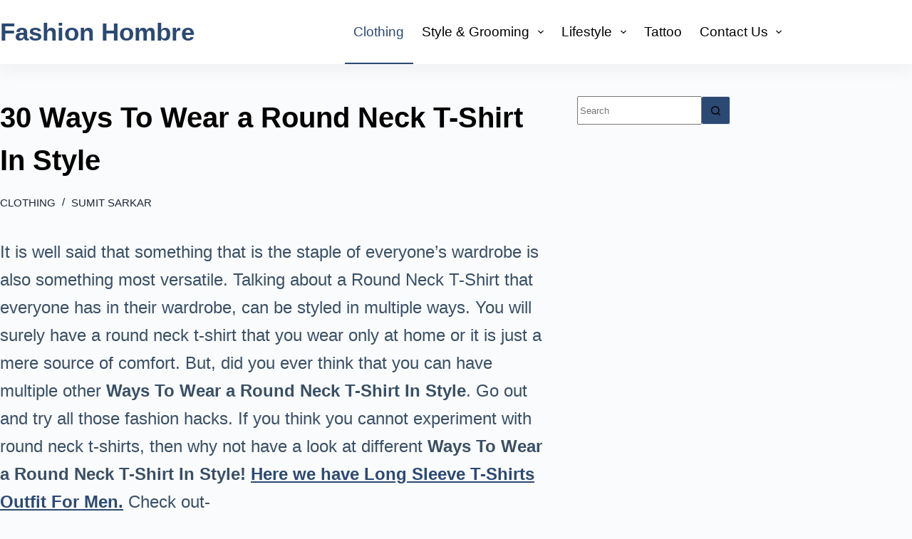

--- FILE ---
content_type: text/html; charset=UTF-8
request_url: https://www.fashionhombre.com/ways-to-wear-a-round-neck-t-shirt-in-style/
body_size: 28274
content:
<!doctype html><html lang="en-US"><head><script data-no-optimize="1">var litespeed_docref=sessionStorage.getItem("litespeed_docref");litespeed_docref&&(Object.defineProperty(document,"referrer",{get:function(){return litespeed_docref}}),sessionStorage.removeItem("litespeed_docref"));</script> <meta charset="UTF-8"><meta name="viewport" content="width=device-width, initial-scale=1, maximum-scale=5, viewport-fit=cover"><link rel="profile" href="https://gmpg.org/xfn/11"><meta name='robots' content='index, follow, max-image-preview:large, max-snippet:-1, max-video-preview:-1' /><style>img:is([sizes="auto" i], [sizes^="auto," i]) { contain-intrinsic-size: 3000px 1500px }</style><title>30 Ways To Wear a Round Neck T-Shirt In Style &#8211; Fashion Hombre</title><meta name="description" content="But, did you ever think that you can have multiple other Ways To Wear a Round Neck T-Shirt In Style. Go out and try all those fashion hacks. If you think yo" /><link rel="canonical" href="https://www.fashionhombre.com/ways-to-wear-a-round-neck-t-shirt-in-style/" /><meta property="og:locale" content="en_US" /><meta property="og:type" content="article" /><meta property="og:title" content="30 Ways To Wear a Round Neck T-Shirt In Style &#8211; Fashion Hombre" /><meta property="og:description" content="But, did you ever think that you can have multiple other Ways To Wear a Round Neck T-Shirt In Style. Go out and try all those fashion hacks. If you think yo" /><meta property="og:url" content="https://www.fashionhombre.com/ways-to-wear-a-round-neck-t-shirt-in-style/" /><meta property="og:site_name" content="Fashion Hombre" /><meta property="article:published_time" content="2019-09-07T18:31:52+00:00" /><meta property="article:modified_time" content="2020-01-30T10:09:47+00:00" /><meta property="og:image" content="https://www.fashionhombre.com/wp-content/uploads/2019/07/Ways-To-Wear-a-Round-Neck-T-Shirt-In-Style-2-2.jpg" /><meta property="og:image:width" content="600" /><meta property="og:image:height" content="450" /><meta property="og:image:type" content="image/jpeg" /><meta name="author" content="Sumit Sarkar" /><meta name="twitter:card" content="summary_large_image" /><meta name="twitter:label1" content="Written by" /><meta name="twitter:data1" content="Sumit Sarkar" /><meta name="twitter:label2" content="Est. reading time" /><meta name="twitter:data2" content="4 minutes" /> <script type="application/ld+json" class="yoast-schema-graph">{"@context":"https://schema.org","@graph":[{"@type":["Article","BlogPosting"],"@id":"https://www.fashionhombre.com/ways-to-wear-a-round-neck-t-shirt-in-style/#article","isPartOf":{"@id":"https://www.fashionhombre.com/ways-to-wear-a-round-neck-t-shirt-in-style/"},"author":{"name":"Sumit Sarkar","@id":"https://www.fashionhombre.com/#/schema/person/b849edb684db699a66ad29c2dedd6f13"},"headline":"30 Ways To Wear a Round Neck T-Shirt In Style","datePublished":"2019-09-07T18:31:52+00:00","dateModified":"2020-01-30T10:09:47+00:00","mainEntityOfPage":{"@id":"https://www.fashionhombre.com/ways-to-wear-a-round-neck-t-shirt-in-style/"},"wordCount":750,"commentCount":0,"publisher":{"@id":"https://www.fashionhombre.com/#organization"},"image":{"@id":"https://www.fashionhombre.com/ways-to-wear-a-round-neck-t-shirt-in-style/#primaryimage"},"thumbnailUrl":"https://www.fashionhombre.com/wp-content/uploads/2019/07/Ways-To-Wear-a-Round-Neck-T-Shirt-In-Style-2-2.jpg","articleSection":["Clothing"],"inLanguage":"en-US","potentialAction":[{"@type":"CommentAction","name":"Comment","target":["https://www.fashionhombre.com/ways-to-wear-a-round-neck-t-shirt-in-style/#respond"]}]},{"@type":"WebPage","@id":"https://www.fashionhombre.com/ways-to-wear-a-round-neck-t-shirt-in-style/","url":"https://www.fashionhombre.com/ways-to-wear-a-round-neck-t-shirt-in-style/","name":"30 Ways To Wear a Round Neck T-Shirt In Style &#8211; Fashion Hombre","isPartOf":{"@id":"https://www.fashionhombre.com/#website"},"primaryImageOfPage":{"@id":"https://www.fashionhombre.com/ways-to-wear-a-round-neck-t-shirt-in-style/#primaryimage"},"image":{"@id":"https://www.fashionhombre.com/ways-to-wear-a-round-neck-t-shirt-in-style/#primaryimage"},"thumbnailUrl":"https://www.fashionhombre.com/wp-content/uploads/2019/07/Ways-To-Wear-a-Round-Neck-T-Shirt-In-Style-2-2.jpg","datePublished":"2019-09-07T18:31:52+00:00","dateModified":"2020-01-30T10:09:47+00:00","description":"But, did you ever think that you can have multiple other Ways To Wear a Round Neck T-Shirt In Style. Go out and try all those fashion hacks. If you think yo","breadcrumb":{"@id":"https://www.fashionhombre.com/ways-to-wear-a-round-neck-t-shirt-in-style/#breadcrumb"},"inLanguage":"en-US","potentialAction":[{"@type":"ReadAction","target":["https://www.fashionhombre.com/ways-to-wear-a-round-neck-t-shirt-in-style/"]}]},{"@type":"ImageObject","inLanguage":"en-US","@id":"https://www.fashionhombre.com/ways-to-wear-a-round-neck-t-shirt-in-style/#primaryimage","url":"https://www.fashionhombre.com/wp-content/uploads/2019/07/Ways-To-Wear-a-Round-Neck-T-Shirt-In-Style-2-2.jpg","contentUrl":"https://www.fashionhombre.com/wp-content/uploads/2019/07/Ways-To-Wear-a-Round-Neck-T-Shirt-In-Style-2-2.jpg","width":600,"height":450},{"@type":"BreadcrumbList","@id":"https://www.fashionhombre.com/ways-to-wear-a-round-neck-t-shirt-in-style/#breadcrumb","itemListElement":[{"@type":"ListItem","position":1,"name":"Home","item":"https://www.fashionhombre.com/"},{"@type":"ListItem","position":2,"name":"30 Ways To Wear a Round Neck T-Shirt In Style"}]},{"@type":"WebSite","@id":"https://www.fashionhombre.com/#website","url":"https://www.fashionhombre.com/","name":"Fashion Hombre","description":"Be Stylish Be Updated","publisher":{"@id":"https://www.fashionhombre.com/#organization"},"potentialAction":[{"@type":"SearchAction","target":{"@type":"EntryPoint","urlTemplate":"https://www.fashionhombre.com/?s={search_term_string}"},"query-input":{"@type":"PropertyValueSpecification","valueRequired":true,"valueName":"search_term_string"}}],"inLanguage":"en-US"},{"@type":"Organization","@id":"https://www.fashionhombre.com/#organization","name":"Fashion Hombre","url":"https://www.fashionhombre.com/","logo":{"@type":"ImageObject","inLanguage":"en-US","@id":"https://www.fashionhombre.com/#/schema/logo/image/","url":"https://www.fashionhombre.com/wp-content/uploads/2020/01/Fashion-Hombre-Black-Logo-230x90-1.png","contentUrl":"https://www.fashionhombre.com/wp-content/uploads/2020/01/Fashion-Hombre-Black-Logo-230x90-1.png","width":230,"height":90,"caption":"Fashion Hombre"},"image":{"@id":"https://www.fashionhombre.com/#/schema/logo/image/"}},{"@type":"Person","@id":"https://www.fashionhombre.com/#/schema/person/b849edb684db699a66ad29c2dedd6f13","name":"Sumit Sarkar","image":{"@type":"ImageObject","inLanguage":"en-US","@id":"https://www.fashionhombre.com/#/schema/person/image/","url":"https://www.fashionhombre.com/wp-content/litespeed/avatar/b405911e7e46c19ac716724ed5fb0b04.jpg?ver=1767713404","contentUrl":"https://www.fashionhombre.com/wp-content/litespeed/avatar/b405911e7e46c19ac716724ed5fb0b04.jpg?ver=1767713404","caption":"Sumit Sarkar"},"description":"Hello, myself Sumit Sarkar and I am a men's fashion and lifestyle writer. I have a strong passion for writing and enjoy sharing my thoughts and ideas with others. I am constantly learning and staying up-to-date on the latest trends and innovations in the world of men's fashion and lifestyle. I am dedicated to creating high-quality content that my readers will find valuable and enjoyable.","url":"https://www.fashionhombre.com/author/mrstylish/"}]}</script> <link rel='dns-prefetch' href='//scripts.mediavine.com' /><link rel='dns-prefetch' href='//www.googletagmanager.com' /><link rel="alternate" type="application/rss+xml" title="Fashion Hombre &raquo; Feed" href="https://www.fashionhombre.com/feed/" /><link rel="alternate" type="application/rss+xml" title="Fashion Hombre &raquo; Comments Feed" href="https://www.fashionhombre.com/comments/feed/" /><link rel="alternate" type="application/rss+xml" title="Fashion Hombre &raquo; 30 Ways To Wear a Round Neck T-Shirt In Style Comments Feed" href="https://www.fashionhombre.com/ways-to-wear-a-round-neck-t-shirt-in-style/feed/" /><link rel="alternate" type="application/rss+xml" title="Fashion Hombre &raquo; Stories Feed" href="https://www.fashionhombre.com/web-stories/feed/"><style id="litespeed-ccss">[data-header*=type-1] .ct-header [data-id=logo] .site-title{--theme-font-weight:800;--theme-font-size:35px;--theme-line-height:1.5;--theme-link-initial-color:var(--theme-palette-color-1)}[data-header*=type-1] .ct-header [data-id=menu]>ul>li>a{--theme-font-weight:500;--theme-text-transform:capitalize;--theme-font-size:19px;--theme-line-height:1.6;--theme-link-initial-color:var(--theme-palette-color-4)}[data-header*=type-1] .ct-header [data-id=menu] .sub-menu .ct-menu-link{--theme-link-initial-color:var(--theme-palette-color-4);--theme-font-weight:500;--theme-font-size:14px}[data-header*=type-1] .ct-header [data-id=menu] .sub-menu{--dropdown-background-color:var(--theme-palette-color-8);--dropdown-divider:1px dashed rgba(255,255,255,.1);--theme-box-shadow:0px 10px 20px rgba(41,51,61,.1);--theme-border-radius:0px 0px 2px 2px}[data-header*=type-1] .ct-header [data-row*=middle]{--height:90px;background-color:var(--theme-palette-color-8);background-image:none;--theme-border-top:none;--theme-border-bottom:none;--theme-box-shadow:0px 10px 20px rgba(44,62,80,.05)}[data-header*=type-1] .ct-header [data-row*=middle]>div{--theme-border-top:none;--theme-border-bottom:none}[data-header*=type-1] [data-id=mobile-menu]{--theme-font-weight:700;--theme-font-size:20px;--theme-link-initial-color:#fff;--mobile-menu-divider:none}[data-header*=type-1] #offcanvas{--theme-box-shadow:0px 0px 70px rgba(0,0,0,.35);--side-panel-width:500px}[data-header*=type-1] #offcanvas .ct-panel-inner{background-color:rgba(18,21,25,.98)}[data-header*=type-1] [data-id=trigger]{--theme-icon-size:18px}[data-header*=type-1]{--header-height:90px}[data-header*=type-1] .ct-header{background-image:none}:root{--theme-font-family:var(--theme-font-stack-default);--theme-font-weight:400;--theme-text-transform:none;--theme-text-decoration:none;--theme-font-size:24px;--theme-line-height:1.65em;--theme-letter-spacing:0em;--theme-button-font-weight:500;--theme-button-font-size:15px;--has-classic-forms:var(--true);--has-modern-forms:var(--false);--theme-form-field-border-initial-color:var(--theme-border-color);--theme-form-field-border-focus-color:var(--theme-palette-color-1);--theme-form-selection-field-initial-color:var(--theme-border-color);--theme-form-selection-field-active-color:var(--theme-palette-color-1);--theme-palette-color-1:#2c4973;--theme-palette-color-2:#2c4973;--theme-palette-color-3:#3a4f66;--theme-palette-color-4:#000;--theme-palette-color-5:#e1e8ed;--theme-palette-color-6:#f2f5f7;--theme-palette-color-7:#fafbfc;--theme-palette-color-8:#fff;--theme-text-color:var(--theme-palette-color-3);--theme-link-initial-color:var(--theme-palette-color-1);--theme-link-hover-color:var(--theme-palette-color-2);--theme-selection-text-color:#fff;--theme-selection-background-color:var(--theme-palette-color-1);--theme-border-color:var(--theme-palette-color-5);--theme-headings-color:var(--theme-palette-color-4);--theme-content-spacing:1.5em;--theme-button-min-height:40px;--theme-button-shadow:none;--theme-button-transform:none;--theme-button-text-initial-color:#fff;--theme-button-text-hover-color:#fff;--theme-button-background-initial-color:var(--theme-palette-color-1);--theme-button-background-hover-color:var(--theme-palette-color-2);--theme-button-border:none;--theme-button-padding:5px 20px;--theme-normal-container-max-width:1110px;--theme-content-vertical-spacing:45px;--theme-container-edge-spacing:90vw;--theme-narrow-container-max-width:750px;--theme-wide-offset:130px}h1{--theme-font-weight:700;--theme-font-size:40px;--theme-line-height:1.5}.ct-sidebar .ct-widget>*:not(.widget-title){--theme-font-weight:600;--theme-font-size:16px}body{background-color:var(--theme-palette-color-7);background-image:none}[data-prefix=single_blog_post] .entry-header .page-title{--theme-font-size:40px}[data-prefix=single_blog_post] .entry-header .entry-meta{--theme-font-weight:500;--theme-text-transform:uppercase;--theme-font-size:15px;--theme-line-height:1.3;--theme-text-color:#1c2534}.ct-sidebar>*{--theme-text-color:var(--theme-palette-color-4)}.ct-sidebar{--theme-link-initial-color:var(--theme-palette-color-4);--theme-link-hover-color:var(--theme-palette-color-1)}[data-prefix=single_blog_post] [class*=ct-container]>article[class*=post]{--has-boxed:var(--false);--has-wide:var(--true)}@media (max-width:999.98px){[data-header*=type-1] .ct-header [data-row*=middle]{--height:70px}[data-header*=type-1] #offcanvas{--side-panel-width:65vw}[data-header*=type-1]{--header-height:70px}[data-prefix=single_blog_post] .entry-header .page-title{--theme-font-size:35px}:root{--theme-content-vertical-spacing:60px}}@media (max-width:689.98px){[data-header*=type-1] #offcanvas{--side-panel-width:90vw}:root{--theme-font-size:22px;--theme-content-vertical-spacing:50px;--theme-container-edge-spacing:88vw}}ul{box-sizing:border-box}.entry-content{counter-reset:footnotes}:root{--wp--preset--font-size--normal:16px;--wp--preset--font-size--huge:42px}.screen-reader-text{border:0;clip:rect(1px,1px,1px,1px);clip-path:inset(50%);height:1px;margin:-1px;overflow:hidden;padding:0;position:absolute;width:1px;word-wrap:normal!important}:root{--wp--preset--aspect-ratio--square:1;--wp--preset--aspect-ratio--4-3:4/3;--wp--preset--aspect-ratio--3-4:3/4;--wp--preset--aspect-ratio--3-2:3/2;--wp--preset--aspect-ratio--2-3:2/3;--wp--preset--aspect-ratio--16-9:16/9;--wp--preset--aspect-ratio--9-16:9/16;--wp--preset--color--black:#000;--wp--preset--color--cyan-bluish-gray:#abb8c3;--wp--preset--color--white:#fff;--wp--preset--color--pale-pink:#f78da7;--wp--preset--color--vivid-red:#cf2e2e;--wp--preset--color--luminous-vivid-orange:#ff6900;--wp--preset--color--luminous-vivid-amber:#fcb900;--wp--preset--color--light-green-cyan:#7bdcb5;--wp--preset--color--vivid-green-cyan:#00d084;--wp--preset--color--pale-cyan-blue:#8ed1fc;--wp--preset--color--vivid-cyan-blue:#0693e3;--wp--preset--color--vivid-purple:#9b51e0;--wp--preset--color--palette-color-1:var(--theme-palette-color-1,#2c4973);--wp--preset--color--palette-color-2:var(--theme-palette-color-2,#2c4973);--wp--preset--color--palette-color-3:var(--theme-palette-color-3,#3a4f66);--wp--preset--color--palette-color-4:var(--theme-palette-color-4,#000);--wp--preset--color--palette-color-5:var(--theme-palette-color-5,#e1e8ed);--wp--preset--color--palette-color-6:var(--theme-palette-color-6,#f2f5f7);--wp--preset--color--palette-color-7:var(--theme-palette-color-7,#fafbfc);--wp--preset--color--palette-color-8:var(--theme-palette-color-8,#fff);--wp--preset--gradient--vivid-cyan-blue-to-vivid-purple:linear-gradient(135deg,rgba(6,147,227,1) 0%,#9b51e0 100%);--wp--preset--gradient--light-green-cyan-to-vivid-green-cyan:linear-gradient(135deg,#7adcb4 0%,#00d082 100%);--wp--preset--gradient--luminous-vivid-amber-to-luminous-vivid-orange:linear-gradient(135deg,rgba(252,185,0,1) 0%,rgba(255,105,0,1) 100%);--wp--preset--gradient--luminous-vivid-orange-to-vivid-red:linear-gradient(135deg,rgba(255,105,0,1) 0%,#cf2e2e 100%);--wp--preset--gradient--very-light-gray-to-cyan-bluish-gray:linear-gradient(135deg,#eee 0%,#a9b8c3 100%);--wp--preset--gradient--cool-to-warm-spectrum:linear-gradient(135deg,#4aeadc 0%,#9778d1 20%,#cf2aba 40%,#ee2c82 60%,#fb6962 80%,#fef84c 100%);--wp--preset--gradient--blush-light-purple:linear-gradient(135deg,#ffceec 0%,#9896f0 100%);--wp--preset--gradient--blush-bordeaux:linear-gradient(135deg,#fecda5 0%,#fe2d2d 50%,#6b003e 100%);--wp--preset--gradient--luminous-dusk:linear-gradient(135deg,#ffcb70 0%,#c751c0 50%,#4158d0 100%);--wp--preset--gradient--pale-ocean:linear-gradient(135deg,#fff5cb 0%,#b6e3d4 50%,#33a7b5 100%);--wp--preset--gradient--electric-grass:linear-gradient(135deg,#caf880 0%,#71ce7e 100%);--wp--preset--gradient--midnight:linear-gradient(135deg,#020381 0%,#2874fc 100%);--wp--preset--gradient--juicy-peach:linear-gradient(to right,#ffecd2 0%,#fcb69f 100%);--wp--preset--gradient--young-passion:linear-gradient(to right,#ff8177 0%,#ff867a 0%,#ff8c7f 21%,#f99185 52%,#cf556c 78%,#b12a5b 100%);--wp--preset--gradient--true-sunset:linear-gradient(to right,#fa709a 0%,#fee140 100%);--wp--preset--gradient--morpheus-den:linear-gradient(to top,#30cfd0 0%,#330867 100%);--wp--preset--gradient--plum-plate:linear-gradient(135deg,#667eea 0%,#764ba2 100%);--wp--preset--gradient--aqua-splash:linear-gradient(15deg,#13547a 0%,#80d0c7 100%);--wp--preset--gradient--love-kiss:linear-gradient(to top,#ff0844 0%,#ffb199 100%);--wp--preset--gradient--new-retrowave:linear-gradient(to top,#3b41c5 0%,#a981bb 49%,#ffc8a9 100%);--wp--preset--gradient--plum-bath:linear-gradient(to top,#cc208e 0%,#6713d2 100%);--wp--preset--gradient--high-flight:linear-gradient(to right,#0acffe 0%,#495aff 100%);--wp--preset--gradient--teen-party:linear-gradient(-225deg,#ff057c 0%,#8d0b93 50%,#321575 100%);--wp--preset--gradient--fabled-sunset:linear-gradient(-225deg,#231557 0%,#44107a 29%,#ff1361 67%,#fff800 100%);--wp--preset--gradient--arielle-smile:radial-gradient(circle 248px at center,#16d9e3 0%,#30c7ec 47%,#46aef7 100%);--wp--preset--gradient--itmeo-branding:linear-gradient(180deg,#2af598 0%,#009efd 100%);--wp--preset--gradient--deep-blue:linear-gradient(to right,#6a11cb 0%,#2575fc 100%);--wp--preset--gradient--strong-bliss:linear-gradient(to right,#f78ca0 0%,#f9748f 19%,#fd868c 60%,#fe9a8b 100%);--wp--preset--gradient--sweet-period:linear-gradient(to top,#3f51b1 0%,#5a55ae 13%,#7b5fac 25%,#8f6aae 38%,#a86aa4 50%,#cc6b8e 62%,#f18271 75%,#f3a469 87%,#f7c978 100%);--wp--preset--gradient--purple-division:linear-gradient(to top,#7028e4 0%,#e5b2ca 100%);--wp--preset--gradient--cold-evening:linear-gradient(to top,#0c3483 0%,#a2b6df 100%,#6b8cce 100%,#a2b6df 100%);--wp--preset--gradient--mountain-rock:linear-gradient(to right,#868f96 0%,#596164 100%);--wp--preset--gradient--desert-hump:linear-gradient(to top,#c79081 0%,#dfa579 100%);--wp--preset--gradient--ethernal-constance:linear-gradient(to top,#09203f 0%,#537895 100%);--wp--preset--gradient--happy-memories:linear-gradient(-60deg,#ff5858 0%,#f09819 100%);--wp--preset--gradient--grown-early:linear-gradient(to top,#0ba360 0%,#3cba92 100%);--wp--preset--gradient--morning-salad:linear-gradient(-225deg,#b7f8db 0%,#50a7c2 100%);--wp--preset--gradient--night-call:linear-gradient(-225deg,#ac32e4 0%,#7918f2 48%,#4801ff 100%);--wp--preset--gradient--mind-crawl:linear-gradient(-225deg,#473b7b 0%,#3584a7 51%,#30d2be 100%);--wp--preset--gradient--angel-care:linear-gradient(-225deg,#ffe29f 0%,#ffa99f 48%,#ff719a 100%);--wp--preset--gradient--juicy-cake:linear-gradient(to top,#e14fad 0%,#f9d423 100%);--wp--preset--gradient--rich-metal:linear-gradient(to right,#d7d2cc 0%,#304352 100%);--wp--preset--gradient--mole-hall:linear-gradient(-20deg,#616161 0%,#9bc5c3 100%);--wp--preset--gradient--cloudy-knoxville:linear-gradient(120deg,#fdfbfb 0%,#ebedee 100%);--wp--preset--gradient--soft-grass:linear-gradient(to top,#c1dfc4 0%,#deecdd 100%);--wp--preset--gradient--saint-petersburg:linear-gradient(135deg,#f5f7fa 0%,#c3cfe2 100%);--wp--preset--gradient--everlasting-sky:linear-gradient(135deg,#fdfcfb 0%,#e2d1c3 100%);--wp--preset--gradient--kind-steel:linear-gradient(-20deg,#e9defa 0%,#fbfcdb 100%);--wp--preset--gradient--over-sun:linear-gradient(60deg,#abecd6 0%,#fbed96 100%);--wp--preset--gradient--premium-white:linear-gradient(to top,#d5d4d0 0%,#d5d4d0 1%,#eeeeec 31%,#efeeec 75%,#e9e9e7 100%);--wp--preset--gradient--clean-mirror:linear-gradient(45deg,#93a5cf 0%,#e4efe9 100%);--wp--preset--gradient--wild-apple:linear-gradient(to top,#d299c2 0%,#fef9d7 100%);--wp--preset--gradient--snow-again:linear-gradient(to top,#e6e9f0 0%,#eef1f5 100%);--wp--preset--gradient--confident-cloud:linear-gradient(to top,#dad4ec 0%,#dad4ec 1%,#f3e7e9 100%);--wp--preset--gradient--glass-water:linear-gradient(to top,#dfe9f3 0%,#fff 100%);--wp--preset--gradient--perfect-white:linear-gradient(-225deg,#e3fdf5 0%,#ffe6fa 100%);--wp--preset--font-size--small:13px;--wp--preset--font-size--medium:20px;--wp--preset--font-size--large:clamp(22px,1.375rem + ((1vw - 3.2px)*0.625),30px);--wp--preset--font-size--x-large:clamp(30px,1.875rem + ((1vw - 3.2px)*1.563),50px);--wp--preset--font-size--xx-large:clamp(45px,2.813rem + ((1vw - 3.2px)*2.734),80px);--wp--preset--spacing--20:.44rem;--wp--preset--spacing--30:.67rem;--wp--preset--spacing--40:1rem;--wp--preset--spacing--50:1.5rem;--wp--preset--spacing--60:2.25rem;--wp--preset--spacing--70:3.38rem;--wp--preset--spacing--80:5.06rem;--wp--preset--shadow--natural:6px 6px 9px rgba(0,0,0,.2);--wp--preset--shadow--deep:12px 12px 50px rgba(0,0,0,.4);--wp--preset--shadow--sharp:6px 6px 0px rgba(0,0,0,.2);--wp--preset--shadow--outlined:6px 6px 0px -3px rgba(255,255,255,1),6px 6px rgba(0,0,0,1);--wp--preset--shadow--crisp:6px 6px 0px rgba(0,0,0,1)}:root{--wp--style--global--content-size:var(--theme-block-max-width);--wp--style--global--wide-size:var(--theme-block-wide-max-width)}:where(body){margin:0}:root{--wp--style--block-gap:var(--theme-content-spacing)}:root :where(.is-layout-flow)>:first-child{margin-block-start:0}:root :where(.is-layout-flow)>:last-child{margin-block-end:0}:root :where(.is-layout-flow)>*{margin-block-start:var(--theme-content-spacing);margin-block-end:0}body{padding-top:0;padding-right:0;padding-bottom:0;padding-left:0}:root{--theme-border:none;--theme-list-indent:2.5em;--true:initial;--false:"";--has-link-decoration:var(--true);--has-transparent-header:0;--theme-container-width:min(100%,var(--theme-container-width-base));--theme-container-width-base:calc(var(--theme-container-edge-spacing,90vw) - var(--theme-frame-size,0px)*2);--theme-font-stack-default:-apple-system,BlinkMacSystemFont,"Segoe UI",Roboto,Helvetica,Arial,sans-serif,"Apple Color Emoji","Segoe UI Emoji","Segoe UI Symbol"}html{-webkit-text-size-adjust:100%;scroll-behavior:smooth}body{overflow-x:hidden;overflow-wrap:break-word;-moz-osx-font-smoothing:grayscale;-webkit-font-smoothing:antialiased}*,*:before,*:after{box-sizing:border-box}body,p,h1,ul,li,form,button{margin:0;padding:0;border:none;font:inherit}input{margin:0}body{color:var(--theme-text-color)}h1{color:var(--theme-heading-color,var(--theme-heading-1-color,var(--theme-headings-color)))}@media (max-width:689.98px){.ct-hidden-sm{display:none!important}}@media (min-width:690px)and (max-width:999.98px){.ct-hidden-md{display:none!important}}@media (min-width:1000px){.ct-hidden-lg{display:none!important}}.screen-reader-text{background:rgba(0,0,0,0)}body,h1,.ct-label,.site-title,.entry-meta,.mobile-menu a,.menu .ct-menu-link,.ct-widget>*{font-family:var(--theme-font-family);font-size:var(--theme-font-size);font-weight:var(--theme-font-weight);font-style:var(--theme-font-style,inherit);line-height:var(--theme-line-height);letter-spacing:var(--theme-letter-spacing);text-transform:var(--theme-text-transform);-webkit-text-decoration:var(--theme-text-decoration);text-decoration:var(--theme-text-decoration)}.screen-reader-text{position:absolute!important;word-wrap:normal!important;overflow-wrap:normal!important;width:1px;height:1px;border:0;padding:0;margin:-1px;overflow:hidden;-webkit-clip-path:inset(50%);clip-path:inset(50%);clip:rect(1px,1px,1px,1px)}p{margin-block-end:var(--theme-content-spacing)}ul{padding-inline-start:var(--theme-list-indent);margin-block-end:var(--theme-content-spacing)}h1{margin-block-end:calc(var(--has-theme-content-spacing,1)*(.3em + 10px))}:is(.is-layout-flow,.is-layout-constrained)>*:where(:not(h1,h2,h3,h4,h5,h6)){margin-block-start:0;margin-block-end:var(--theme-content-spacing)}.menu-container ul,.entry-meta{list-style-type:none;margin-bottom:0;padding-inline-start:0}ul:last-child,ul li:last-child{margin-bottom:0}.ct-icon{width:var(--theme-icon-size,15px);height:var(--theme-icon-size,15px);fill:var(--theme-icon-color,var(--theme-text-color))}.ct-icon{position:relative}a{color:var(--theme-link-initial-color);-webkit-text-decoration:var(--has-link-decoration,var(--theme-text-decoration,none));text-decoration:var(--has-link-decoration,var(--theme-text-decoration,none))}.ct-ajax-loader{position:absolute;inset:0;z-index:0;margin:auto;display:flex;border-radius:100%;width:var(--loader-size,20px);height:var(--loader-size,20px);color:var(--loader-color,#c5cbd0)}[data-label=right] .ct-label{order:2;margin-inline-start:.7em}input:is([type=url],[type=tel],[type=text],[type=time],[type=date],[type=datetime],[type=datetime-local],[type=email],[type=number],[type=search],[type=password]){font-family:var(--theme-form-font-family);font-size:var(--theme-form-font-size,16px);font-weight:var(--theme-form-font-weight);font-style:var(--theme-form-font-style,inherit);line-height:var(--theme-form-line-height);letter-spacing:var(--theme-form-letter-spacing);text-transform:var(--theme-form-text-transform);-webkit-text-decoration:var(--theme-form-text-decoration);text-decoration:var(--theme-form-text-decoration)}input:is([type=url],[type=tel],[type=text],[type=time],[type=date],[type=datetime],[type=datetime-local],[type=email],[type=number],[type=search],[type=password]){-webkit-appearance:none;appearance:none;width:var(--has-width,var(--theme-form-field-width,100%));height:var(--has-height,var(--theme-form-field-height,40px));color:var(--theme-form-text-initial-color,var(--theme-text-color));padding:var(--has-classic-forms,var(--theme-form-field-padding,0 15px));border-width:var(--theme-form-field-border-width,1px);border-style:var(--theme-form-field-border-style,solid);border-color:var(--theme-form-field-border-initial-color);border-radius:var(--has-classic-forms,var(--theme-form-field-border-radius,3px));background-color:var(--has-classic-forms,var(--theme-form-field-background-initial-color))}.entry-meta{color:var(--theme-text-color);--theme-link-initial-color:var(--theme-text-color)}.entry-meta li{display:inline-block}.entry-meta li:not(:last-of-type){margin-inline-end:9px}.entry-meta li:after{margin-inline-start:9px}.entry-meta li:after{position:relative;top:-.1em;vertical-align:var(--vertical-align,middle)}.entry-meta[data-type*=slash] li:not(:last-of-type):after{content:"/";--vertical-align:baseline}:target{scroll-margin-top:calc(var(--admin-bar,0px) + var(--theme-frame-size,0px) + var(--scroll-margin-top,0px) + var(--scroll-margin-top-offset,0px))}[type=submit],.wp-element-button{display:inline-flex;align-items:center;justify-content:center;min-height:var(--theme-button-min-height);padding:var(--theme-button-padding);border:none;-webkit-appearance:none;appearance:none;text-align:center;border-radius:var(--theme-button-border-radius,3px);--has-link-decoration:var(--false)}@media (max-width:479.98px){[type=submit],.wp-element-button{--padding:5px 15px}}[type=submit],.wp-element-button{position:relative;color:var(--theme-button-text-initial-color);border:var(--theme-button-border);background-color:var(--theme-button-background-initial-color)}@media (hover:hover){@supports (filter:blur()){[type=submit]:before,.wp-element-button:before{display:var(--theme-button-shadow,block);position:absolute;z-index:-1;content:"";inset-inline:10px;inset-block:12px 0;opacity:0;border-radius:inherit;background:inherit;filter:blur(11px)}}}[type=submit],.wp-element-button{font-family:var(--theme-button-font-family,var(--theme-font-family));font-size:var(--theme-button-font-size);font-weight:var(--theme-button-font-weight);font-style:var(--theme-button-font-style);line-height:var(--theme-button-line-height);letter-spacing:var(--theme-button-letter-spacing);text-transform:var(--theme-button-text-transform);-webkit-text-decoration:var(--theme-button-text-decoration);text-decoration:var(--theme-button-text-decoration)}[class*=ct-toggle]{display:flex;align-items:center;justify-content:center;position:var(--toggle-button-position,relative);z-index:var(--toggle-button-z-index,initial);-webkit-appearance:none;appearance:none;width:var(--toggle-button-size);height:var(--toggle-button-size);flex:0 0 var(--toggle-button-size);margin-inline-start:var(--toggle-button-margin-start,auto);margin-inline-end:var(--toggle-button-margin-end,initial);padding:var(--toggle-button-padding,0px)!important;box-shadow:var(--toggle-button-shadow,none)!important;border-radius:var(--toggle-button-radius,0)!important;border-width:var(--toggle-button-border-width,0px)!important;border-style:var(--toggle-button-border-style,solid)!important;border-color:var(--toggle-button-border-color,transparent)!important;background:var(--toggle-button-background,transparent)!important}[class*=ct-toggle] svg{transform:var(--toggle-icon-transform)}[class*=ct-toggle-close]{top:var(--toggle-button-top,initial);inset-inline-end:var(--toggle-button-inset-end,0);--theme-icon-size:12px;--theme-icon-color:rgba(255,255,255,.7)}[class*=ct-toggle-close][data-type=type-1]{--outline-offset:5px}nav[class*=menu] .ct-menu-link{color:var(--theme-link-initial-color);--theme-icon-color:var(--theme-link-initial-color)}nav[class*=menu] li[class*=current-menu-]>.ct-menu-link{color:var(--theme-link-active-color,var(--theme-link-hover-color))}.menu{display:flex;gap:var(--menu-items-gap,0px)}.menu li.menu-item{display:flex;align-items:center}.menu>li>.ct-menu-link{height:var(--menu-item-height,100%);justify-content:var(--menu-item-alignment,center);--menu-item-padding:0 calc(var(--menu-items-spacing,25px)/2)}.ct-menu-link{display:flex;align-items:center;position:relative;width:100%;border-radius:var(--menu-item-radius,inherit)}.ct-menu-link:not(:empty){padding:var(--menu-item-padding,0px)}[data-menu]>ul>li>a:before,[data-menu]>ul>li>a:after{position:absolute;left:var(--menu-indicator-left,0);right:var(--menu-indicator-right,0);margin:var(--menu-indicator-margin,0);height:var(--menu-indicator-height,2px);opacity:var(--menu-indicator-opacity,0);background-color:var(--menu-indicator-hover-color,var(--theme-palette-color-2))}[data-menu]>ul>li>a:before{top:var(--menu-indicator-y-position,0)}[data-menu]>ul>li>a:after{bottom:var(--menu-indicator-y-position,0)}[data-menu]>ul>li[class*=current-menu-]>a:before,[data-menu]>ul>li[class*=current-menu-]>a:after{background-color:var(--menu-indicator-active-color,var(--menu-indicator-hover-color,var(--theme-palette-color-2)))}[data-menu*=type-2]>ul>li>a:after{content:"";width:var(--menu-indicator-width,100%)}[data-menu*=type-2]>ul>li[class*=current-menu-]>a{--menu-indicator-opacity:1}[data-responsive=no]{overflow:hidden}[data-responsive=no] .sub-menu{display:none}[class*=animated-submenu]>.sub-menu{position:var(--dropdown-position,absolute);top:100%;z-index:10;min-width:100px;margin-top:var(--sticky-state-dropdown-top-offset,var(--dropdown-top-offset,0));border-radius:var(--theme-border-radius);width:var(--dropdown-width,200px);background-color:var(--dropdown-background-color,var(--theme-palette-color-4));box-shadow:var(--theme-box-shadow)}[class*=animated-submenu]>.sub-menu:before{position:absolute;content:"";top:0;left:0;width:100%;height:var(--sticky-state-dropdown-top-offset,var(--dropdown-top-offset,0));transform:translateY(-100%)}.ct-toggle-dropdown-desktop{--theme-icon-size:8px;--toggle-button-size:24px;--toggle-button-margin-end:-8px;--toggle-button-margin-start:var(--dropdown-toggle-margin-start,.2em)}.ct-toggle-dropdown-desktop-ghost{inset-inline-end:var(--toggle-ghost-inset-end,calc(var(--menu-items-spacing,25px)/2 + 16px));--toggle-button-size:24px;--toggle-button-margin-end:-24px}.sub-menu{--menu-item-padding:var(--dropdown-items-spacing,13px) calc(var(--dropdown-items-spacing,13px)*1.5)}.sub-menu .menu-item{border-top:var(--dropdown-divider)}[class*=animated-submenu]>.sub-menu{opacity:0;visibility:hidden}[class*=animated-submenu]:not(.ct-active):not([class*=ct-mega-menu])>.sub-menu{overflow:hidden;max-height:calc(100vh - var(--header-height) - var(--admin-bar,0px) - var(--theme-frame-size,0px) - 10px)}[data-dropdown*=type-1] [class*=animated-submenu]>.sub-menu{transform:translate3d(0,10px,0)}.mobile-menu{width:100%}.mobile-menu li{display:flex;flex-direction:column;align-items:var(--horizontal-alignment)}.mobile-menu .ct-menu-link{text-align:var(--text-horizontal-alignment);justify-content:var(--horizontal-alignment);--menu-item-padding:var(--items-vertical-spacing,5px) 0}.mobile-menu .ct-sub-menu-parent{display:flex;align-items:center;column-gap:10px}.mobile-menu [class*=children]>ul{position:relative;width:calc(100% + 10px);margin-inline-end:-10px;padding-inline-end:10px;overflow:hidden}.mobile-menu[data-interaction=click] [class*=children]:not(.dropdown-active)>ul{display:none}#header{position:relative;z-index:50}@media (max-width:999.98px){#header [data-device=desktop]{display:none}}@media (min-width:1000px){#header [data-device=mobile]{display:none}}#header [data-row]{position:var(--position,relative);box-shadow:var(--theme-box-shadow);border-top:var(--theme-border-top);border-bottom:var(--theme-border-bottom);-webkit-backdrop-filter:blur(var(--theme-backdrop-blur));backdrop-filter:blur(var(--theme-backdrop-blur))}#header [data-row]>div{min-height:var(--shrink-height,var(--height));border-top:var(--theme-border-top);border-bottom:var(--theme-border-bottom)}#header [data-row*=middle]{z-index:2}#header [data-column]{min-height:inherit}#header [data-column=start],#header [data-column=end]{min-width:0}#header [data-items]{width:100%}#header [data-column-set="2"]>div{display:grid;grid-template-columns:auto auto}[data-placements]{display:grid}[data-column=end]>[data-items=primary]{justify-content:flex-end}#header [data-items]{display:flex;align-items:center;min-width:0}#header [data-items]>*{margin:var(--margin,0 10px)}[data-column=start] [data-items=primary]>*:first-child{--margin:0 10px 0 0}[data-column=end] [data-items=primary]>*:last-child{--margin:0 0 0 10px}.ct-header-trigger{--theme-link-initial-color:var(--theme-text-color)}.ct-header-trigger .ct-label{color:var(--theme-link-initial-color)}[class*=header-menu]{display:flex;align-items:center;height:100%;min-width:0}[class*=header-menu] .menu{height:inherit}[class*=header-menu] .menu>li>.ct-menu-link{white-space:nowrap}.ct-header-trigger .ct-icon rect{transform-origin:50% 50%}.site-branding{display:flex;text-align:var(--horizontal-alignment)}.site-branding:not([data-logo=top]){align-items:center}.site-title{display:block;margin-bottom:0}#offcanvas .ct-panel-content-inner{--margin:0 0 20px}#offcanvas .ct-panel-content-inner>*{margin:var(--margin)}#offcanvas .ct-panel-content-inner>*:first-child{margin-top:0}#offcanvas .ct-panel-content-inner>*:last-child{margin-bottom:0}@media (max-width:999.98px){#offcanvas [data-device=desktop]{display:none}}@media (min-width:1000px){#offcanvas [data-device=mobile]{display:none}}.ct-search-form{position:relative;display:flex;isolation:isolate;--theme-link-initial-color:var(--theme-text-color)}.ct-search-form input{z-index:2}.ct-search-form input::-webkit-search-cancel-button{-webkit-appearance:none}.ct-search-form[data-form-controls=inside] .wp-element-button{transform:none;box-shadow:none;border-radius:var(--has-classic-forms,var(--theme-form-field-border-radius,3px));border-start-start-radius:0;border-end-start-radius:0;border-width:var(--theme-form-field-border-width,1px);border-style:var(--theme-form-field-border-style,solid);border-color:var(--theme-form-field-border-initial-color);--theme-icon-size:13px;--theme-button-text-initial-color:var(--theme-text-color);--theme-button-text-hover-color:var(--theme-form-field-border-focus-color);--theme-button-background-initial-color:var(--has-classic-forms,var(--theme-form-field-background-initial-color));--theme-button-background-hover-color:var(--has-classic-forms,var(--theme-form-field-background-initial-color))}.ct-search-form[data-form-controls=inside]:not([data-taxonomy-filter=true]) [data-button*=icon]{border-inline-start:0}.ct-search-form[data-form-controls=inside] input{border-inline-end:0;border-start-end-radius:0;border-end-end-radius:0}.ct-search-form .ct-search-form-controls{display:flex;z-index:2}.ct-search-form .wp-element-button{white-space:nowrap;--theme-button-min-height:var(--search-button-size,var(--theme-form-field-height,40px))}.ct-search-form .wp-element-button[data-button*=icon]{padding:initial;width:var(--search-button-size,var(--theme-form-field-height,40px));--theme-icon-color:currentColor}.ct-search-form .ct-ajax-loader{opacity:0;--loader-size:18px}[data-behaviour*=side] .ct-panel-inner{position:absolute;inset-block:0;height:100%;width:var(--side-panel-width,500px);box-shadow:var(--theme-box-shadow)}[data-behaviour*=right-side] .ct-panel-inner{align-self:flex-end;transform:translate3d(var(--theme-panel-reveal-right,20%),0,0)}.ct-panel{display:flex;flex-direction:column;position:fixed;z-index:999999;inset:var(--admin-bar,0px) 0 0 0;opacity:0;visibility:hidden}.ct-panel .ct-panel-inner{display:flex;flex-direction:column}@media (max-width:689.98px){.ct-panel .ct-panel-inner{--panel-padding:25px}}.ct-panel-actions{display:flex;align-items:center;padding-inline:var(--panel-padding,35px)}@media (max-width:689.98px){.ct-panel-actions{padding-top:20px}}@media (min-width:690px){.ct-panel-actions{padding-top:30px}}.ct-panel-content{flex:1;min-height:0;display:flex;flex-direction:column;justify-content:var(--vertical-alignment,flex-start)}.ct-panel-content-inner{display:flex;flex-direction:column;align-items:var(--horizontal-alignment,flex-start);overflow-y:var(--overflow,auto);padding:var(--panel-padding,35px)}#main-container{display:flex;flex-direction:column;position:relative;min-height:calc(100vh - var(--admin-bar,0px) - var(--theme-frame-size,0px)*2);overflow:hidden;overflow:clip}#main-container .site-main{flex-grow:1}[class*=ct-container]{margin-inline:auto}.ct-container{width:var(--theme-container-width)}.ct-container{max-width:var(--theme-normal-container-max-width)}.is-width-constrained{margin-inline:auto;width:var(--theme-container-width);max-width:var(--theme-block-max-width)}[data-vertical-spacing*=top]{padding-top:var(--theme-content-vertical-spacing)}[data-vertical-spacing*=bottom]{padding-bottom:var(--theme-content-vertical-spacing)}[class*=ct-container]>article{--has-background:var(--has-boxed);--has-boxed-structure:var(--has-boxed);--wp--style--global--content-size:var(--theme-block-max-width);--wp--style--global--wide-size:var(--theme-block-wide-max-width);border:var(--has-boxed,var(--theme-boxed-content-border));padding:var(--has-boxed,var(--theme-boxed-content-spacing));box-shadow:var(--has-boxed,var(--theme-boxed-content-box-shadow));border-radius:var(--has-boxed,var(--theme-boxed-content-border-radius));margin-inline:var(--has-boxed-structure,auto);width:var(--has-boxed-structure,var(--theme-container-width));max-width:var(--has-boxed-structure,var(--theme-boxed-content-max-width))}.entry-content:after{display:table;clear:both;content:""}.hero-section[data-type=type-1]{text-align:var(--alignment);margin-bottom:var(--margin-bottom,40px)}.entry-header>*:not(:first-child){margin-top:var(--itemSpacing,20px)}.entry-header .page-title{margin-bottom:0}[data-sidebar]{display:grid;grid-template-columns:var(--grid-template-columns,100%);grid-column-gap:var(--sidebar-gap,4%);grid-row-gap:50px}[data-sidebar]>aside{order:var(--sidebar-order)}@media (min-width:1000px){[data-sidebar=right]{--grid-template-columns:minmax(100px,1fr) var(--sidebar-width,27%)}}[data-prefix] div[data-sidebar]>article{--has-wide:var(--false);--has-boxed-structure:var(--false)}.ct-sidebar{position:relative;z-index:1}.ct-sidebar .ct-widget{color:var(--theme-text-color)}@media (min-width:1000px){[data-vertical-spacing="top:bottom"]{--sidebar-helper-top:calc(var(--theme-content-vertical-spacing)*-1);--sidebar-helper-height:calc(100% + var(--theme-content-vertical-spacing)*2)}}@media only screen and (min-width:1200px){.ct-container[data-sidebar=right] #sidebar{min-width:300px}}@media only screen and (max-width:359px){.site-main .ct-container{width:100%!important;padding-left:10px!important;padding-right:10px!important}}</style><link rel="preload" data-asynced="1" data-optimized="2" as="style" onload="this.onload=null;this.rel='stylesheet'" href="https://www.fashionhombre.com/wp-content/litespeed/ucss/48ea7317b6ab1b1be7733b26eef5d144.css?ver=ec72d" /><script data-optimized="1" type="litespeed/javascript" data-src="https://www.fashionhombre.com/wp-content/plugins/litespeed-cache/assets/js/css_async.min.js"></script> <style id='global-styles-inline-css'>:root{--wp--preset--aspect-ratio--square: 1;--wp--preset--aspect-ratio--4-3: 4/3;--wp--preset--aspect-ratio--3-4: 3/4;--wp--preset--aspect-ratio--3-2: 3/2;--wp--preset--aspect-ratio--2-3: 2/3;--wp--preset--aspect-ratio--16-9: 16/9;--wp--preset--aspect-ratio--9-16: 9/16;--wp--preset--color--black: #000000;--wp--preset--color--cyan-bluish-gray: #abb8c3;--wp--preset--color--white: #ffffff;--wp--preset--color--pale-pink: #f78da7;--wp--preset--color--vivid-red: #cf2e2e;--wp--preset--color--luminous-vivid-orange: #ff6900;--wp--preset--color--luminous-vivid-amber: #fcb900;--wp--preset--color--light-green-cyan: #7bdcb5;--wp--preset--color--vivid-green-cyan: #00d084;--wp--preset--color--pale-cyan-blue: #8ed1fc;--wp--preset--color--vivid-cyan-blue: #0693e3;--wp--preset--color--vivid-purple: #9b51e0;--wp--preset--color--palette-color-1: var(--theme-palette-color-1, #2c4973);--wp--preset--color--palette-color-2: var(--theme-palette-color-2, #2c4973);--wp--preset--color--palette-color-3: var(--theme-palette-color-3, #3A4F66);--wp--preset--color--palette-color-4: var(--theme-palette-color-4, #000);--wp--preset--color--palette-color-5: var(--theme-palette-color-5, #e1e8ed);--wp--preset--color--palette-color-6: var(--theme-palette-color-6, #f2f5f7);--wp--preset--color--palette-color-7: var(--theme-palette-color-7, #FAFBFC);--wp--preset--color--palette-color-8: var(--theme-palette-color-8, #ffffff);--wp--preset--gradient--vivid-cyan-blue-to-vivid-purple: linear-gradient(135deg,rgba(6,147,227,1) 0%,rgb(155,81,224) 100%);--wp--preset--gradient--light-green-cyan-to-vivid-green-cyan: linear-gradient(135deg,rgb(122,220,180) 0%,rgb(0,208,130) 100%);--wp--preset--gradient--luminous-vivid-amber-to-luminous-vivid-orange: linear-gradient(135deg,rgba(252,185,0,1) 0%,rgba(255,105,0,1) 100%);--wp--preset--gradient--luminous-vivid-orange-to-vivid-red: linear-gradient(135deg,rgba(255,105,0,1) 0%,rgb(207,46,46) 100%);--wp--preset--gradient--very-light-gray-to-cyan-bluish-gray: linear-gradient(135deg,rgb(238,238,238) 0%,rgb(169,184,195) 100%);--wp--preset--gradient--cool-to-warm-spectrum: linear-gradient(135deg,rgb(74,234,220) 0%,rgb(151,120,209) 20%,rgb(207,42,186) 40%,rgb(238,44,130) 60%,rgb(251,105,98) 80%,rgb(254,248,76) 100%);--wp--preset--gradient--blush-light-purple: linear-gradient(135deg,rgb(255,206,236) 0%,rgb(152,150,240) 100%);--wp--preset--gradient--blush-bordeaux: linear-gradient(135deg,rgb(254,205,165) 0%,rgb(254,45,45) 50%,rgb(107,0,62) 100%);--wp--preset--gradient--luminous-dusk: linear-gradient(135deg,rgb(255,203,112) 0%,rgb(199,81,192) 50%,rgb(65,88,208) 100%);--wp--preset--gradient--pale-ocean: linear-gradient(135deg,rgb(255,245,203) 0%,rgb(182,227,212) 50%,rgb(51,167,181) 100%);--wp--preset--gradient--electric-grass: linear-gradient(135deg,rgb(202,248,128) 0%,rgb(113,206,126) 100%);--wp--preset--gradient--midnight: linear-gradient(135deg,rgb(2,3,129) 0%,rgb(40,116,252) 100%);--wp--preset--gradient--juicy-peach: linear-gradient(to right, #ffecd2 0%, #fcb69f 100%);--wp--preset--gradient--young-passion: linear-gradient(to right, #ff8177 0%, #ff867a 0%, #ff8c7f 21%, #f99185 52%, #cf556c 78%, #b12a5b 100%);--wp--preset--gradient--true-sunset: linear-gradient(to right, #fa709a 0%, #fee140 100%);--wp--preset--gradient--morpheus-den: linear-gradient(to top, #30cfd0 0%, #330867 100%);--wp--preset--gradient--plum-plate: linear-gradient(135deg, #667eea 0%, #764ba2 100%);--wp--preset--gradient--aqua-splash: linear-gradient(15deg, #13547a 0%, #80d0c7 100%);--wp--preset--gradient--love-kiss: linear-gradient(to top, #ff0844 0%, #ffb199 100%);--wp--preset--gradient--new-retrowave: linear-gradient(to top, #3b41c5 0%, #a981bb 49%, #ffc8a9 100%);--wp--preset--gradient--plum-bath: linear-gradient(to top, #cc208e 0%, #6713d2 100%);--wp--preset--gradient--high-flight: linear-gradient(to right, #0acffe 0%, #495aff 100%);--wp--preset--gradient--teen-party: linear-gradient(-225deg, #FF057C 0%, #8D0B93 50%, #321575 100%);--wp--preset--gradient--fabled-sunset: linear-gradient(-225deg, #231557 0%, #44107A 29%, #FF1361 67%, #FFF800 100%);--wp--preset--gradient--arielle-smile: radial-gradient(circle 248px at center, #16d9e3 0%, #30c7ec 47%, #46aef7 100%);--wp--preset--gradient--itmeo-branding: linear-gradient(180deg, #2af598 0%, #009efd 100%);--wp--preset--gradient--deep-blue: linear-gradient(to right, #6a11cb 0%, #2575fc 100%);--wp--preset--gradient--strong-bliss: linear-gradient(to right, #f78ca0 0%, #f9748f 19%, #fd868c 60%, #fe9a8b 100%);--wp--preset--gradient--sweet-period: linear-gradient(to top, #3f51b1 0%, #5a55ae 13%, #7b5fac 25%, #8f6aae 38%, #a86aa4 50%, #cc6b8e 62%, #f18271 75%, #f3a469 87%, #f7c978 100%);--wp--preset--gradient--purple-division: linear-gradient(to top, #7028e4 0%, #e5b2ca 100%);--wp--preset--gradient--cold-evening: linear-gradient(to top, #0c3483 0%, #a2b6df 100%, #6b8cce 100%, #a2b6df 100%);--wp--preset--gradient--mountain-rock: linear-gradient(to right, #868f96 0%, #596164 100%);--wp--preset--gradient--desert-hump: linear-gradient(to top, #c79081 0%, #dfa579 100%);--wp--preset--gradient--ethernal-constance: linear-gradient(to top, #09203f 0%, #537895 100%);--wp--preset--gradient--happy-memories: linear-gradient(-60deg, #ff5858 0%, #f09819 100%);--wp--preset--gradient--grown-early: linear-gradient(to top, #0ba360 0%, #3cba92 100%);--wp--preset--gradient--morning-salad: linear-gradient(-225deg, #B7F8DB 0%, #50A7C2 100%);--wp--preset--gradient--night-call: linear-gradient(-225deg, #AC32E4 0%, #7918F2 48%, #4801FF 100%);--wp--preset--gradient--mind-crawl: linear-gradient(-225deg, #473B7B 0%, #3584A7 51%, #30D2BE 100%);--wp--preset--gradient--angel-care: linear-gradient(-225deg, #FFE29F 0%, #FFA99F 48%, #FF719A 100%);--wp--preset--gradient--juicy-cake: linear-gradient(to top, #e14fad 0%, #f9d423 100%);--wp--preset--gradient--rich-metal: linear-gradient(to right, #d7d2cc 0%, #304352 100%);--wp--preset--gradient--mole-hall: linear-gradient(-20deg, #616161 0%, #9bc5c3 100%);--wp--preset--gradient--cloudy-knoxville: linear-gradient(120deg, #fdfbfb 0%, #ebedee 100%);--wp--preset--gradient--soft-grass: linear-gradient(to top, #c1dfc4 0%, #deecdd 100%);--wp--preset--gradient--saint-petersburg: linear-gradient(135deg, #f5f7fa 0%, #c3cfe2 100%);--wp--preset--gradient--everlasting-sky: linear-gradient(135deg, #fdfcfb 0%, #e2d1c3 100%);--wp--preset--gradient--kind-steel: linear-gradient(-20deg, #e9defa 0%, #fbfcdb 100%);--wp--preset--gradient--over-sun: linear-gradient(60deg, #abecd6 0%, #fbed96 100%);--wp--preset--gradient--premium-white: linear-gradient(to top, #d5d4d0 0%, #d5d4d0 1%, #eeeeec 31%, #efeeec 75%, #e9e9e7 100%);--wp--preset--gradient--clean-mirror: linear-gradient(45deg, #93a5cf 0%, #e4efe9 100%);--wp--preset--gradient--wild-apple: linear-gradient(to top, #d299c2 0%, #fef9d7 100%);--wp--preset--gradient--snow-again: linear-gradient(to top, #e6e9f0 0%, #eef1f5 100%);--wp--preset--gradient--confident-cloud: linear-gradient(to top, #dad4ec 0%, #dad4ec 1%, #f3e7e9 100%);--wp--preset--gradient--glass-water: linear-gradient(to top, #dfe9f3 0%, white 100%);--wp--preset--gradient--perfect-white: linear-gradient(-225deg, #E3FDF5 0%, #FFE6FA 100%);--wp--preset--font-size--small: 13px;--wp--preset--font-size--medium: 20px;--wp--preset--font-size--large: clamp(22px, 1.375rem + ((1vw - 3.2px) * 0.625), 30px);--wp--preset--font-size--x-large: clamp(30px, 1.875rem + ((1vw - 3.2px) * 1.563), 50px);--wp--preset--font-size--xx-large: clamp(45px, 2.813rem + ((1vw - 3.2px) * 2.734), 80px);--wp--preset--spacing--20: 0.44rem;--wp--preset--spacing--30: 0.67rem;--wp--preset--spacing--40: 1rem;--wp--preset--spacing--50: 1.5rem;--wp--preset--spacing--60: 2.25rem;--wp--preset--spacing--70: 3.38rem;--wp--preset--spacing--80: 5.06rem;--wp--preset--shadow--natural: 6px 6px 9px rgba(0, 0, 0, 0.2);--wp--preset--shadow--deep: 12px 12px 50px rgba(0, 0, 0, 0.4);--wp--preset--shadow--sharp: 6px 6px 0px rgba(0, 0, 0, 0.2);--wp--preset--shadow--outlined: 6px 6px 0px -3px rgba(255, 255, 255, 1), 6px 6px rgba(0, 0, 0, 1);--wp--preset--shadow--crisp: 6px 6px 0px rgba(0, 0, 0, 1);}:root { --wp--style--global--content-size: var(--theme-block-max-width);--wp--style--global--wide-size: var(--theme-block-wide-max-width); }:where(body) { margin: 0; }.wp-site-blocks > .alignleft { float: left; margin-right: 2em; }.wp-site-blocks > .alignright { float: right; margin-left: 2em; }.wp-site-blocks > .aligncenter { justify-content: center; margin-left: auto; margin-right: auto; }:where(.wp-site-blocks) > * { margin-block-start: var(--theme-content-spacing); margin-block-end: 0; }:where(.wp-site-blocks) > :first-child { margin-block-start: 0; }:where(.wp-site-blocks) > :last-child { margin-block-end: 0; }:root { --wp--style--block-gap: var(--theme-content-spacing); }:root :where(.is-layout-flow) > :first-child{margin-block-start: 0;}:root :where(.is-layout-flow) > :last-child{margin-block-end: 0;}:root :where(.is-layout-flow) > *{margin-block-start: var(--theme-content-spacing);margin-block-end: 0;}:root :where(.is-layout-constrained) > :first-child{margin-block-start: 0;}:root :where(.is-layout-constrained) > :last-child{margin-block-end: 0;}:root :where(.is-layout-constrained) > *{margin-block-start: var(--theme-content-spacing);margin-block-end: 0;}:root :where(.is-layout-flex){gap: var(--theme-content-spacing);}:root :where(.is-layout-grid){gap: var(--theme-content-spacing);}.is-layout-flow > .alignleft{float: left;margin-inline-start: 0;margin-inline-end: 2em;}.is-layout-flow > .alignright{float: right;margin-inline-start: 2em;margin-inline-end: 0;}.is-layout-flow > .aligncenter{margin-left: auto !important;margin-right: auto !important;}.is-layout-constrained > .alignleft{float: left;margin-inline-start: 0;margin-inline-end: 2em;}.is-layout-constrained > .alignright{float: right;margin-inline-start: 2em;margin-inline-end: 0;}.is-layout-constrained > .aligncenter{margin-left: auto !important;margin-right: auto !important;}.is-layout-constrained > :where(:not(.alignleft):not(.alignright):not(.alignfull)){max-width: var(--wp--style--global--content-size);margin-left: auto !important;margin-right: auto !important;}.is-layout-constrained > .alignwide{max-width: var(--wp--style--global--wide-size);}body .is-layout-flex{display: flex;}.is-layout-flex{flex-wrap: wrap;align-items: center;}.is-layout-flex > :is(*, div){margin: 0;}body .is-layout-grid{display: grid;}.is-layout-grid > :is(*, div){margin: 0;}body{padding-top: 0px;padding-right: 0px;padding-bottom: 0px;padding-left: 0px;}.has-black-color{color: var(--wp--preset--color--black) !important;}.has-cyan-bluish-gray-color{color: var(--wp--preset--color--cyan-bluish-gray) !important;}.has-white-color{color: var(--wp--preset--color--white) !important;}.has-pale-pink-color{color: var(--wp--preset--color--pale-pink) !important;}.has-vivid-red-color{color: var(--wp--preset--color--vivid-red) !important;}.has-luminous-vivid-orange-color{color: var(--wp--preset--color--luminous-vivid-orange) !important;}.has-luminous-vivid-amber-color{color: var(--wp--preset--color--luminous-vivid-amber) !important;}.has-light-green-cyan-color{color: var(--wp--preset--color--light-green-cyan) !important;}.has-vivid-green-cyan-color{color: var(--wp--preset--color--vivid-green-cyan) !important;}.has-pale-cyan-blue-color{color: var(--wp--preset--color--pale-cyan-blue) !important;}.has-vivid-cyan-blue-color{color: var(--wp--preset--color--vivid-cyan-blue) !important;}.has-vivid-purple-color{color: var(--wp--preset--color--vivid-purple) !important;}.has-palette-color-1-color{color: var(--wp--preset--color--palette-color-1) !important;}.has-palette-color-2-color{color: var(--wp--preset--color--palette-color-2) !important;}.has-palette-color-3-color{color: var(--wp--preset--color--palette-color-3) !important;}.has-palette-color-4-color{color: var(--wp--preset--color--palette-color-4) !important;}.has-palette-color-5-color{color: var(--wp--preset--color--palette-color-5) !important;}.has-palette-color-6-color{color: var(--wp--preset--color--palette-color-6) !important;}.has-palette-color-7-color{color: var(--wp--preset--color--palette-color-7) !important;}.has-palette-color-8-color{color: var(--wp--preset--color--palette-color-8) !important;}.has-black-background-color{background-color: var(--wp--preset--color--black) !important;}.has-cyan-bluish-gray-background-color{background-color: var(--wp--preset--color--cyan-bluish-gray) !important;}.has-white-background-color{background-color: var(--wp--preset--color--white) !important;}.has-pale-pink-background-color{background-color: var(--wp--preset--color--pale-pink) !important;}.has-vivid-red-background-color{background-color: var(--wp--preset--color--vivid-red) !important;}.has-luminous-vivid-orange-background-color{background-color: var(--wp--preset--color--luminous-vivid-orange) !important;}.has-luminous-vivid-amber-background-color{background-color: var(--wp--preset--color--luminous-vivid-amber) !important;}.has-light-green-cyan-background-color{background-color: var(--wp--preset--color--light-green-cyan) !important;}.has-vivid-green-cyan-background-color{background-color: var(--wp--preset--color--vivid-green-cyan) !important;}.has-pale-cyan-blue-background-color{background-color: var(--wp--preset--color--pale-cyan-blue) !important;}.has-vivid-cyan-blue-background-color{background-color: var(--wp--preset--color--vivid-cyan-blue) !important;}.has-vivid-purple-background-color{background-color: var(--wp--preset--color--vivid-purple) !important;}.has-palette-color-1-background-color{background-color: var(--wp--preset--color--palette-color-1) !important;}.has-palette-color-2-background-color{background-color: var(--wp--preset--color--palette-color-2) !important;}.has-palette-color-3-background-color{background-color: var(--wp--preset--color--palette-color-3) !important;}.has-palette-color-4-background-color{background-color: var(--wp--preset--color--palette-color-4) !important;}.has-palette-color-5-background-color{background-color: var(--wp--preset--color--palette-color-5) !important;}.has-palette-color-6-background-color{background-color: var(--wp--preset--color--palette-color-6) !important;}.has-palette-color-7-background-color{background-color: var(--wp--preset--color--palette-color-7) !important;}.has-palette-color-8-background-color{background-color: var(--wp--preset--color--palette-color-8) !important;}.has-black-border-color{border-color: var(--wp--preset--color--black) !important;}.has-cyan-bluish-gray-border-color{border-color: var(--wp--preset--color--cyan-bluish-gray) !important;}.has-white-border-color{border-color: var(--wp--preset--color--white) !important;}.has-pale-pink-border-color{border-color: var(--wp--preset--color--pale-pink) !important;}.has-vivid-red-border-color{border-color: var(--wp--preset--color--vivid-red) !important;}.has-luminous-vivid-orange-border-color{border-color: var(--wp--preset--color--luminous-vivid-orange) !important;}.has-luminous-vivid-amber-border-color{border-color: var(--wp--preset--color--luminous-vivid-amber) !important;}.has-light-green-cyan-border-color{border-color: var(--wp--preset--color--light-green-cyan) !important;}.has-vivid-green-cyan-border-color{border-color: var(--wp--preset--color--vivid-green-cyan) !important;}.has-pale-cyan-blue-border-color{border-color: var(--wp--preset--color--pale-cyan-blue) !important;}.has-vivid-cyan-blue-border-color{border-color: var(--wp--preset--color--vivid-cyan-blue) !important;}.has-vivid-purple-border-color{border-color: var(--wp--preset--color--vivid-purple) !important;}.has-palette-color-1-border-color{border-color: var(--wp--preset--color--palette-color-1) !important;}.has-palette-color-2-border-color{border-color: var(--wp--preset--color--palette-color-2) !important;}.has-palette-color-3-border-color{border-color: var(--wp--preset--color--palette-color-3) !important;}.has-palette-color-4-border-color{border-color: var(--wp--preset--color--palette-color-4) !important;}.has-palette-color-5-border-color{border-color: var(--wp--preset--color--palette-color-5) !important;}.has-palette-color-6-border-color{border-color: var(--wp--preset--color--palette-color-6) !important;}.has-palette-color-7-border-color{border-color: var(--wp--preset--color--palette-color-7) !important;}.has-palette-color-8-border-color{border-color: var(--wp--preset--color--palette-color-8) !important;}.has-vivid-cyan-blue-to-vivid-purple-gradient-background{background: var(--wp--preset--gradient--vivid-cyan-blue-to-vivid-purple) !important;}.has-light-green-cyan-to-vivid-green-cyan-gradient-background{background: var(--wp--preset--gradient--light-green-cyan-to-vivid-green-cyan) !important;}.has-luminous-vivid-amber-to-luminous-vivid-orange-gradient-background{background: var(--wp--preset--gradient--luminous-vivid-amber-to-luminous-vivid-orange) !important;}.has-luminous-vivid-orange-to-vivid-red-gradient-background{background: var(--wp--preset--gradient--luminous-vivid-orange-to-vivid-red) !important;}.has-very-light-gray-to-cyan-bluish-gray-gradient-background{background: var(--wp--preset--gradient--very-light-gray-to-cyan-bluish-gray) !important;}.has-cool-to-warm-spectrum-gradient-background{background: var(--wp--preset--gradient--cool-to-warm-spectrum) !important;}.has-blush-light-purple-gradient-background{background: var(--wp--preset--gradient--blush-light-purple) !important;}.has-blush-bordeaux-gradient-background{background: var(--wp--preset--gradient--blush-bordeaux) !important;}.has-luminous-dusk-gradient-background{background: var(--wp--preset--gradient--luminous-dusk) !important;}.has-pale-ocean-gradient-background{background: var(--wp--preset--gradient--pale-ocean) !important;}.has-electric-grass-gradient-background{background: var(--wp--preset--gradient--electric-grass) !important;}.has-midnight-gradient-background{background: var(--wp--preset--gradient--midnight) !important;}.has-juicy-peach-gradient-background{background: var(--wp--preset--gradient--juicy-peach) !important;}.has-young-passion-gradient-background{background: var(--wp--preset--gradient--young-passion) !important;}.has-true-sunset-gradient-background{background: var(--wp--preset--gradient--true-sunset) !important;}.has-morpheus-den-gradient-background{background: var(--wp--preset--gradient--morpheus-den) !important;}.has-plum-plate-gradient-background{background: var(--wp--preset--gradient--plum-plate) !important;}.has-aqua-splash-gradient-background{background: var(--wp--preset--gradient--aqua-splash) !important;}.has-love-kiss-gradient-background{background: var(--wp--preset--gradient--love-kiss) !important;}.has-new-retrowave-gradient-background{background: var(--wp--preset--gradient--new-retrowave) !important;}.has-plum-bath-gradient-background{background: var(--wp--preset--gradient--plum-bath) !important;}.has-high-flight-gradient-background{background: var(--wp--preset--gradient--high-flight) !important;}.has-teen-party-gradient-background{background: var(--wp--preset--gradient--teen-party) !important;}.has-fabled-sunset-gradient-background{background: var(--wp--preset--gradient--fabled-sunset) !important;}.has-arielle-smile-gradient-background{background: var(--wp--preset--gradient--arielle-smile) !important;}.has-itmeo-branding-gradient-background{background: var(--wp--preset--gradient--itmeo-branding) !important;}.has-deep-blue-gradient-background{background: var(--wp--preset--gradient--deep-blue) !important;}.has-strong-bliss-gradient-background{background: var(--wp--preset--gradient--strong-bliss) !important;}.has-sweet-period-gradient-background{background: var(--wp--preset--gradient--sweet-period) !important;}.has-purple-division-gradient-background{background: var(--wp--preset--gradient--purple-division) !important;}.has-cold-evening-gradient-background{background: var(--wp--preset--gradient--cold-evening) !important;}.has-mountain-rock-gradient-background{background: var(--wp--preset--gradient--mountain-rock) !important;}.has-desert-hump-gradient-background{background: var(--wp--preset--gradient--desert-hump) !important;}.has-ethernal-constance-gradient-background{background: var(--wp--preset--gradient--ethernal-constance) !important;}.has-happy-memories-gradient-background{background: var(--wp--preset--gradient--happy-memories) !important;}.has-grown-early-gradient-background{background: var(--wp--preset--gradient--grown-early) !important;}.has-morning-salad-gradient-background{background: var(--wp--preset--gradient--morning-salad) !important;}.has-night-call-gradient-background{background: var(--wp--preset--gradient--night-call) !important;}.has-mind-crawl-gradient-background{background: var(--wp--preset--gradient--mind-crawl) !important;}.has-angel-care-gradient-background{background: var(--wp--preset--gradient--angel-care) !important;}.has-juicy-cake-gradient-background{background: var(--wp--preset--gradient--juicy-cake) !important;}.has-rich-metal-gradient-background{background: var(--wp--preset--gradient--rich-metal) !important;}.has-mole-hall-gradient-background{background: var(--wp--preset--gradient--mole-hall) !important;}.has-cloudy-knoxville-gradient-background{background: var(--wp--preset--gradient--cloudy-knoxville) !important;}.has-soft-grass-gradient-background{background: var(--wp--preset--gradient--soft-grass) !important;}.has-saint-petersburg-gradient-background{background: var(--wp--preset--gradient--saint-petersburg) !important;}.has-everlasting-sky-gradient-background{background: var(--wp--preset--gradient--everlasting-sky) !important;}.has-kind-steel-gradient-background{background: var(--wp--preset--gradient--kind-steel) !important;}.has-over-sun-gradient-background{background: var(--wp--preset--gradient--over-sun) !important;}.has-premium-white-gradient-background{background: var(--wp--preset--gradient--premium-white) !important;}.has-clean-mirror-gradient-background{background: var(--wp--preset--gradient--clean-mirror) !important;}.has-wild-apple-gradient-background{background: var(--wp--preset--gradient--wild-apple) !important;}.has-snow-again-gradient-background{background: var(--wp--preset--gradient--snow-again) !important;}.has-confident-cloud-gradient-background{background: var(--wp--preset--gradient--confident-cloud) !important;}.has-glass-water-gradient-background{background: var(--wp--preset--gradient--glass-water) !important;}.has-perfect-white-gradient-background{background: var(--wp--preset--gradient--perfect-white) !important;}.has-small-font-size{font-size: var(--wp--preset--font-size--small) !important;}.has-medium-font-size{font-size: var(--wp--preset--font-size--medium) !important;}.has-large-font-size{font-size: var(--wp--preset--font-size--large) !important;}.has-x-large-font-size{font-size: var(--wp--preset--font-size--x-large) !important;}.has-xx-large-font-size{font-size: var(--wp--preset--font-size--xx-large) !important;}
:root :where(.wp-block-pullquote){font-size: clamp(0.984em, 0.984rem + ((1vw - 0.2em) * 0.645), 1.5em);line-height: 1.6;}</style> <script async="async" fetchpriority="high" data-noptimize="1" data-cfasync="false" src="https://scripts.mediavine.com/tags/fashion-hombre.js?ver=6.8.3" id="mv-script-wrapper-js"></script> <script type="litespeed/javascript" data-src="https://www.fashionhombre.com/wp-includes/js/jquery/jquery.min.js" id="jquery-core-js"></script> 
 <script type="litespeed/javascript" data-src="https://www.googletagmanager.com/gtag/js?id=GT-WR9RJH" id="google_gtagjs-js"></script> <script id="google_gtagjs-js-after" type="litespeed/javascript">window.dataLayer=window.dataLayer||[];function gtag(){dataLayer.push(arguments)}
gtag("set","linker",{"domains":["www.fashionhombre.com"]});gtag("js",new Date());gtag("set","developer_id.dZTNiMT",!0);gtag("config","GT-WR9RJH")</script> <link rel="https://api.w.org/" href="https://www.fashionhombre.com/wp-json/" /><link rel="alternate" title="JSON" type="application/json" href="https://www.fashionhombre.com/wp-json/wp/v2/posts/3756" /><link rel="EditURI" type="application/rsd+xml" title="RSD" href="https://www.fashionhombre.com/xmlrpc.php?rsd" /><meta name="generator" content="WordPress 6.8.3" /><link rel="alternate" title="oEmbed (JSON)" type="application/json+oembed" href="https://www.fashionhombre.com/wp-json/oembed/1.0/embed?url=https%3A%2F%2Fwww.fashionhombre.com%2Fways-to-wear-a-round-neck-t-shirt-in-style%2F" /><link rel="alternate" title="oEmbed (XML)" type="text/xml+oembed" href="https://www.fashionhombre.com/wp-json/oembed/1.0/embed?url=https%3A%2F%2Fwww.fashionhombre.com%2Fways-to-wear-a-round-neck-t-shirt-in-style%2F&#038;format=xml" /><meta name="generator" content="Site Kit by Google 1.165.0" />
<noscript><link rel='stylesheet' href='https://www.fashionhombre.com/wp-content/themes/blocksy/static/bundle/no-scripts.min.css' type='text/css'></noscript> <script type="litespeed/javascript">(function(w,d,s,l,i){w[l]=w[l]||[];w[l].push({'gtm.start':new Date().getTime(),event:'gtm.js'});var f=d.getElementsByTagName(s)[0],j=d.createElement(s),dl=l!='dataLayer'?'&l='+l:'';j.async=!0;j.src='https://www.googletagmanager.com/gtm.js?id='+i+dl;f.parentNode.insertBefore(j,f)})(window,document,'script','dataLayer','GTM-MHD2VK6B')</script> <link rel="icon" href="https://www.fashionhombre.com/wp-content/uploads/2020/01/cropped-Fashion-Hombre-Icon-32x32.png" sizes="32x32" /><link rel="icon" href="https://www.fashionhombre.com/wp-content/uploads/2020/01/cropped-Fashion-Hombre-Icon-192x192.png" sizes="192x192" /><link rel="apple-touch-icon" href="https://www.fashionhombre.com/wp-content/uploads/2020/01/cropped-Fashion-Hombre-Icon-180x180.png" /><meta name="msapplication-TileImage" content="https://www.fashionhombre.com/wp-content/uploads/2020/01/cropped-Fashion-Hombre-Icon-270x270.png" /><style id="wp-custom-css">/* Mediavine CSS */
@media only screen and (max-width: 767px) {
   .article {
       min-width: 100%;
   }
}

body.mediavine-video__has-sticky .move-to-top{
    bottom: 300px !important;
}
body.adhesion:not(.mediavine-video__has-sticky) .move-to-top{
    bottom: 120px !important;
}

/* MV CSS Adjustment */
@media only screen and (max-width: 425px) {
    .related-posts-container {
        width: 100% !important;
    }
}

/* End of Mediavine CSS */



/* Mediavine Sidebar Fix */

@media only screen and (min-width: 1200px) {
   .ct-container[data-sidebar="right"] #sidebar {
       min-width: 300px;
   }
}

@media only screen and (max-width: 359px) {
    .site-main .ct-container {
        width: 100% !important;
        padding-left: 10px !important;
        padding-right: 10px !important;
    }
}

/* End Sidebar Fix */</style></head><body data-rsssl=1 class="wp-singular post-template-default single single-post postid-3756 single-format-standard wp-embed-responsive wp-theme-blocksy" data-link="type-2" data-prefix="single_blog_post" data-header="type-1" data-footer="type-1" itemscope="itemscope" itemtype="https://schema.org/Blog">
<noscript>
<iframe data-lazyloaded="1" src="about:blank" data-litespeed-src="https://www.googletagmanager.com/ns.html?id=GTM-MHD2VK6B" height="0" width="0" style="display:none;visibility:hidden"></iframe>
</noscript>
<a class="skip-link screen-reader-text" href="#main">Skip to content</a><div class="ct-drawer-canvas" data-location="start"><div id="offcanvas" class="ct-panel ct-header" data-behaviour="right-side" role="dialog" aria-label="Offcanvas modal" inert=""><div class="ct-panel-inner"><div class="ct-panel-actions">
<button class="ct-toggle-close" data-type="type-1" aria-label="Close drawer">
<svg class="ct-icon" width="12" height="12" viewBox="0 0 15 15"><path d="M1 15a1 1 0 01-.71-.29 1 1 0 010-1.41l5.8-5.8-5.8-5.8A1 1 0 011.7.29l5.8 5.8 5.8-5.8a1 1 0 011.41 1.41l-5.8 5.8 5.8 5.8a1 1 0 01-1.41 1.41l-5.8-5.8-5.8 5.8A1 1 0 011 15z"/></svg>
</button></div><div class="ct-panel-content" data-device="desktop"><div class="ct-panel-content-inner"></div></div><div class="ct-panel-content" data-device="mobile"><div class="ct-panel-content-inner"><nav
class="mobile-menu menu-container has-submenu"
data-id="mobile-menu" data-interaction="click" data-toggle-type="type-1" data-submenu-dots="yes"	aria-label="Fashion Hombre"><ul id="menu-fashion-hombre-1" class=""><li class="menu-item menu-item-type-taxonomy menu-item-object-category current-post-ancestor current-menu-parent current-post-parent menu-item-2757"><a href="https://www.fashionhombre.com/clothing/" class="ct-menu-link">Clothing</a></li><li class="menu-item menu-item-type-taxonomy menu-item-object-category menu-item-has-children menu-item-2758"><span class="ct-sub-menu-parent"><a href="https://www.fashionhombre.com/stylegrooming/" class="ct-menu-link">Style &amp; Grooming</a><button class="ct-toggle-dropdown-mobile" aria-label="Expand dropdown menu" aria-haspopup="true" aria-expanded="false"><svg class="ct-icon toggle-icon-1" width="15" height="15" viewBox="0 0 15 15" aria-hidden="true"><path d="M3.9,5.1l3.6,3.6l3.6-3.6l1.4,0.7l-5,5l-5-5L3.9,5.1z"/></svg></button></span><ul class="sub-menu"><li class="menu-item menu-item-type-taxonomy menu-item-object-category menu-item-2763"><a href="https://www.fashionhombre.com/stylegrooming/new-hairstyle/" class="ct-menu-link">Hairstyle</a></li><li class="menu-item menu-item-type-taxonomy menu-item-object-category menu-item-2765"><a href="https://www.fashionhombre.com/stylegrooming/beard-styles/" class="ct-menu-link">Beard</a></li><li class="menu-item menu-item-type-taxonomy menu-item-object-category menu-item-2767"><a href="https://www.fashionhombre.com/accessories/" class="ct-menu-link">Accessories</a></li></ul></li><li class="menu-item menu-item-type-taxonomy menu-item-object-category menu-item-has-children menu-item-8613"><span class="ct-sub-menu-parent"><a href="https://www.fashionhombre.com/lifestyle/" class="ct-menu-link">Lifestyle</a><button class="ct-toggle-dropdown-mobile" aria-label="Expand dropdown menu" aria-haspopup="true" aria-expanded="false"><svg class="ct-icon toggle-icon-1" width="15" height="15" viewBox="0 0 15 15" aria-hidden="true"><path d="M3.9,5.1l3.6,3.6l3.6-3.6l1.4,0.7l-5,5l-5-5L3.9,5.1z"/></svg></button></span><ul class="sub-menu"><li class="menu-item menu-item-type-taxonomy menu-item-object-category menu-item-5147"><a href="https://www.fashionhombre.com/art/" class="ct-menu-link">Art</a></li><li class="menu-item menu-item-type-taxonomy menu-item-object-category menu-item-2761"><a href="https://www.fashionhombre.com/relationship-advice/" class="ct-menu-link">Relationship</a></li></ul></li><li class="menu-item menu-item-type-taxonomy menu-item-object-category menu-item-2769"><a href="https://www.fashionhombre.com/tattoo/" class="ct-menu-link">Tattoo</a></li><li class="menu-item menu-item-type-post_type menu-item-object-page menu-item-has-children menu-item-2756"><span class="ct-sub-menu-parent"><a href="https://www.fashionhombre.com/contact/" class="ct-menu-link">Contact Us</a><button class="ct-toggle-dropdown-mobile" aria-label="Expand dropdown menu" aria-haspopup="true" aria-expanded="false"><svg class="ct-icon toggle-icon-1" width="15" height="15" viewBox="0 0 15 15" aria-hidden="true"><path d="M3.9,5.1l3.6,3.6l3.6-3.6l1.4,0.7l-5,5l-5-5L3.9,5.1z"/></svg></button></span><ul class="sub-menu"><li class="menu-item menu-item-type-post_type menu-item-object-page menu-item-privacy-policy menu-item-17337"><a rel="privacy-policy" href="https://www.fashionhombre.com/privacy-policy/" class="ct-menu-link">Privacy Policy</a></li></ul></li></ul></nav></div></div></div></div></div><div id="main-container"><header id="header" class="ct-header" data-id="type-1" itemscope="" itemtype="https://schema.org/WPHeader"><div data-device="desktop"><div data-row="middle" data-column-set="2"><div class="ct-container"><div data-column="start" data-placements="1"><div data-items="primary"><div	class="site-branding"
data-id="logo"		itemscope="itemscope" itemtype="https://schema.org/Organization"><div class="site-title-container">
<span class="site-title " itemprop="name"><a href="https://www.fashionhombre.com/" rel="home" itemprop="url">Fashion Hombre</a></span></div></div></div></div><div data-column="end" data-placements="1"><div data-items="primary"><nav
id="header-menu-1"
class="header-menu-1 menu-container"
data-id="menu" data-interaction="hover"	data-menu="type-2:default"
data-dropdown="type-1:simple"		data-responsive="no"	itemscope="" itemtype="https://schema.org/SiteNavigationElement"	aria-label="Fashion Hombre"><ul id="menu-fashion-hombre" class="menu"><li id="menu-item-2757" class="menu-item menu-item-type-taxonomy menu-item-object-category current-post-ancestor current-menu-parent current-post-parent menu-item-2757"><a href="https://www.fashionhombre.com/clothing/" class="ct-menu-link">Clothing</a></li><li id="menu-item-2758" class="menu-item menu-item-type-taxonomy menu-item-object-category menu-item-has-children menu-item-2758 animated-submenu-block"><a href="https://www.fashionhombre.com/stylegrooming/" class="ct-menu-link">Style &amp; Grooming<span class="ct-toggle-dropdown-desktop"><svg class="ct-icon" width="8" height="8" viewBox="0 0 15 15" aria-hidden="true"><path d="M2.1,3.2l5.4,5.4l5.4-5.4L15,4.3l-7.5,7.5L0,4.3L2.1,3.2z"/></svg></span></a><button class="ct-toggle-dropdown-desktop-ghost" aria-label="Expand dropdown menu" aria-haspopup="true" aria-expanded="false"></button><ul class="sub-menu"><li id="menu-item-2763" class="menu-item menu-item-type-taxonomy menu-item-object-category menu-item-2763"><a href="https://www.fashionhombre.com/stylegrooming/new-hairstyle/" class="ct-menu-link">Hairstyle</a></li><li id="menu-item-2765" class="menu-item menu-item-type-taxonomy menu-item-object-category menu-item-2765"><a href="https://www.fashionhombre.com/stylegrooming/beard-styles/" class="ct-menu-link">Beard</a></li><li id="menu-item-2767" class="menu-item menu-item-type-taxonomy menu-item-object-category menu-item-2767"><a href="https://www.fashionhombre.com/accessories/" class="ct-menu-link">Accessories</a></li></ul></li><li id="menu-item-8613" class="menu-item menu-item-type-taxonomy menu-item-object-category menu-item-has-children menu-item-8613 animated-submenu-block"><a href="https://www.fashionhombre.com/lifestyle/" class="ct-menu-link">Lifestyle<span class="ct-toggle-dropdown-desktop"><svg class="ct-icon" width="8" height="8" viewBox="0 0 15 15" aria-hidden="true"><path d="M2.1,3.2l5.4,5.4l5.4-5.4L15,4.3l-7.5,7.5L0,4.3L2.1,3.2z"/></svg></span></a><button class="ct-toggle-dropdown-desktop-ghost" aria-label="Expand dropdown menu" aria-haspopup="true" aria-expanded="false"></button><ul class="sub-menu"><li id="menu-item-5147" class="menu-item menu-item-type-taxonomy menu-item-object-category menu-item-5147"><a href="https://www.fashionhombre.com/art/" class="ct-menu-link">Art</a></li><li id="menu-item-2761" class="menu-item menu-item-type-taxonomy menu-item-object-category menu-item-2761"><a href="https://www.fashionhombre.com/relationship-advice/" class="ct-menu-link">Relationship</a></li></ul></li><li id="menu-item-2769" class="menu-item menu-item-type-taxonomy menu-item-object-category menu-item-2769"><a href="https://www.fashionhombre.com/tattoo/" class="ct-menu-link">Tattoo</a></li><li id="menu-item-2756" class="menu-item menu-item-type-post_type menu-item-object-page menu-item-has-children menu-item-2756 animated-submenu-block"><a href="https://www.fashionhombre.com/contact/" class="ct-menu-link">Contact Us<span class="ct-toggle-dropdown-desktop"><svg class="ct-icon" width="8" height="8" viewBox="0 0 15 15" aria-hidden="true"><path d="M2.1,3.2l5.4,5.4l5.4-5.4L15,4.3l-7.5,7.5L0,4.3L2.1,3.2z"/></svg></span></a><button class="ct-toggle-dropdown-desktop-ghost" aria-label="Expand dropdown menu" aria-haspopup="true" aria-expanded="false"></button><ul class="sub-menu"><li id="menu-item-17337" class="menu-item menu-item-type-post_type menu-item-object-page menu-item-privacy-policy menu-item-17337"><a rel="privacy-policy" href="https://www.fashionhombre.com/privacy-policy/" class="ct-menu-link">Privacy Policy</a></li></ul></li></ul></nav></div></div></div></div></div><div data-device="mobile"><div data-row="middle" data-column-set="2"><div class="ct-container"><div data-column="start" data-placements="1"><div data-items="primary"><div	class="site-branding"
data-id="logo"		><div class="site-title-container">
<span class="site-title "><a href="https://www.fashionhombre.com/" rel="home" >Fashion Hombre</a></span></div></div></div></div><div data-column="end" data-placements="1"><div data-items="primary">
<button
class="ct-header-trigger ct-toggle "
data-toggle-panel="#offcanvas"
aria-controls="offcanvas"
data-design="simple"
data-label="right"
aria-label="Menu"
data-id="trigger"><span class="ct-label ct-hidden-sm ct-hidden-md ct-hidden-lg" aria-hidden="true">Menu</span><svg class="ct-icon" width="18" height="14" viewBox="0 0 18 14" data-type="type-1" aria-hidden="true">
<rect y="0.00" width="18" height="1.7" rx="1"/>
<rect y="6.15" width="18" height="1.7" rx="1"/>
<rect y="12.3" width="18" height="1.7" rx="1"/>
</svg></button></div></div></div></div></div></header><main id="main" class="site-main hfeed" itemscope="itemscope" itemtype="https://schema.org/CreativeWork"><div
class="ct-container"
data-sidebar="right"				data-vertical-spacing="top:bottom"><article
id="post-3756"
class="post-3756 post type-post status-publish format-standard has-post-thumbnail hentry category-clothing mv-content-wrapper"><div class="hero-section is-width-constrained" data-type="type-1"><header class="entry-header"><h1 class="page-title" itemprop="headline">30 Ways To Wear a Round Neck T-Shirt In Style</h1><ul class="entry-meta" data-type="simple:slash" ><li class="meta-categories" data-type="simple"><a href="https://www.fashionhombre.com/clothing/" rel="tag" class="ct-term-2">Clothing</a></li><li class="meta-author" itemprop="author" itemscope="" itemtype="https://schema.org/Person"><a class="ct-meta-element-author" href="https://www.fashionhombre.com/author/mrstylish/" title="Posts by Sumit Sarkar" rel="author" itemprop="url"><span itemprop="name">Sumit Sarkar</span></a></li></ul></header></div><div class="entry-content is-layout-flow"><p>It is well said that something that is the staple of everyone’s wardrobe is also something most versatile. Talking about a Round Neck T-Shirt that everyone has in their wardrobe, can be styled in multiple ways. You will surely have a round neck t-shirt that you wear only at home or it is just a mere source of comfort. But, did you ever think that you can have multiple other <strong>Ways To Wear a Round Neck T-Shirt In Style</strong>. Go out and try all those fashion hacks. If you think you cannot experiment with round neck t-shirts, then why not have a look at different <strong>Ways To Wear a Round Neck T-Shirt In Style!</strong> <strong><a href="https://www.fashionhombre.com/long-sleeve-t-shirts-outfit-for-men/" target="_blank" rel="noopener noreferrer">Here we have Long Sleeve T-Shirts Outfit For Men.</a></strong> Check out-</p><p><img data-lazyloaded="1" src="[data-uri]" fetchpriority="high" decoding="async" class="alignnone size-full wp-image-4184" data-src="https://www.fashionhombre.com/wp-content/uploads/2019/07/Ways-To-Wear-a-Round-Neck-T-Shirt-In-Style-3-2.jpg.webp" alt="Ways To Wear a Round Neck T-Shirt In Style" width="600" height="1000" data-srcset="https://www.fashionhombre.com/wp-content/uploads/2019/07/Ways-To-Wear-a-Round-Neck-T-Shirt-In-Style-3-2.jpg.webp 600w, https://www.fashionhombre.com/wp-content/uploads/2019/07/Ways-To-Wear-a-Round-Neck-T-Shirt-In-Style-3-2-90x150.jpg.webp 90w, https://www.fashionhombre.com/wp-content/uploads/2019/07/Ways-To-Wear-a-Round-Neck-T-Shirt-In-Style-3-2-180x300.jpg.webp 180w" data-sizes="(max-width: 600px) 100vw, 600px" /></p><h2>Ways To Wear a Round Neck T-Shirt In Style</h2><p><img data-lazyloaded="1" src="[data-uri]" decoding="async" class="alignnone size-full wp-image-4160" data-src="https://www.fashionhombre.com/wp-content/uploads/2019/07/Ways-To-Wear-a-Round-Neck-T-Shirt-In-Style-1-1.jpg.webp" alt="Ways To Wear a Round Neck T-Shirt In Style" width="600" height="765" data-srcset="https://www.fashionhombre.com/wp-content/uploads/2019/07/Ways-To-Wear-a-Round-Neck-T-Shirt-In-Style-1-1.jpg.webp 600w, https://www.fashionhombre.com/wp-content/uploads/2019/07/Ways-To-Wear-a-Round-Neck-T-Shirt-In-Style-1-1-118x150.jpg.webp 118w, https://www.fashionhombre.com/wp-content/uploads/2019/07/Ways-To-Wear-a-Round-Neck-T-Shirt-In-Style-1-1-235x300.jpg.webp 235w" data-sizes="(max-width: 600px) 100vw, 600px" /><br />
<a href="http://www.rdaleoilfield.com/boss-by-hugo-boss-crew-neck-tshirt-3-pack-in-regular-fit-black-boss-men-tshirts-boss-clothing-c93d2737-p-2724.html" target="_blank" rel="nofollow noopener noreferrer">Image Source</a></p><p><img data-lazyloaded="1" src="[data-uri]" decoding="async" class="alignnone size-full wp-image-4161" data-src="https://www.fashionhombre.com/wp-content/uploads/2019/07/Ways-To-Wear-a-Round-Neck-T-Shirt-In-Style-2-1.jpg.webp" alt="Ways To Wear a Round Neck T-Shirt In Style" width="600" height="1114" data-srcset="https://www.fashionhombre.com/wp-content/uploads/2019/07/Ways-To-Wear-a-Round-Neck-T-Shirt-In-Style-2-1.jpg.webp 600w, https://www.fashionhombre.com/wp-content/uploads/2019/07/Ways-To-Wear-a-Round-Neck-T-Shirt-In-Style-2-1-81x150.jpg.webp 81w, https://www.fashionhombre.com/wp-content/uploads/2019/07/Ways-To-Wear-a-Round-Neck-T-Shirt-In-Style-2-1-162x300.jpg.webp 162w, https://www.fashionhombre.com/wp-content/uploads/2019/07/Ways-To-Wear-a-Round-Neck-T-Shirt-In-Style-2-1-552x1024.jpg.webp 552w" data-sizes="(max-width: 600px) 100vw, 600px" /><br />
<a href="https://corporatebytes.in/make-basic-t-shirt-look-stylish/" target="_blank" rel="nofollow noopener noreferrer">Image Source</a></p><p><img data-lazyloaded="1" src="[data-uri]" loading="lazy" decoding="async" class="alignnone size-full wp-image-4162" data-src="https://www.fashionhombre.com/wp-content/uploads/2019/07/Ways-To-Wear-a-Round-Neck-T-Shirt-In-Style-3-1.jpg.webp" alt="Ways To Wear a Round Neck T-Shirt In Style" width="600" height="773" data-srcset="https://www.fashionhombre.com/wp-content/uploads/2019/07/Ways-To-Wear-a-Round-Neck-T-Shirt-In-Style-3-1.jpg.webp 600w, https://www.fashionhombre.com/wp-content/uploads/2019/07/Ways-To-Wear-a-Round-Neck-T-Shirt-In-Style-3-1-116x150.jpg.webp 116w, https://www.fashionhombre.com/wp-content/uploads/2019/07/Ways-To-Wear-a-Round-Neck-T-Shirt-In-Style-3-1-233x300.jpg.webp 233w" data-sizes="auto, (max-width: 600px) 100vw, 600px" /><br />
<a href="https://hairstyleonpoint.com/mens-fashion-the-slacker-look-of-2015/" target="_blank" rel="nofollow noopener noreferrer">Image Source</a></p><p><img data-lazyloaded="1" src="[data-uri]" loading="lazy" decoding="async" class="alignnone size-full wp-image-4163" data-src="https://www.fashionhombre.com/wp-content/uploads/2019/07/Ways-To-Wear-a-Round-Neck-T-Shirt-In-Style-4-1.jpg.webp" alt="Ways To Wear a Round Neck T-Shirt In Style" width="600" height="900" data-srcset="https://www.fashionhombre.com/wp-content/uploads/2019/07/Ways-To-Wear-a-Round-Neck-T-Shirt-In-Style-4-1.jpg.webp 600w, https://www.fashionhombre.com/wp-content/uploads/2019/07/Ways-To-Wear-a-Round-Neck-T-Shirt-In-Style-4-1-100x150.jpg.webp 100w, https://www.fashionhombre.com/wp-content/uploads/2019/07/Ways-To-Wear-a-Round-Neck-T-Shirt-In-Style-4-1-200x300.jpg.webp 200w" data-sizes="auto, (max-width: 600px) 100vw, 600px" /><br />
<a href="https://lookastic.com/men/looks/windbreaker-crew-neck-t-shirt-shorts/1581" target="_blank" rel="nofollow noopener noreferrer">Image Source</a></p><p><img data-lazyloaded="1" src="[data-uri]" loading="lazy" decoding="async" class="alignnone size-full wp-image-4164" data-src="https://www.fashionhombre.com/wp-content/uploads/2019/07/Ways-To-Wear-a-Round-Neck-T-Shirt-In-Style-5-1.jpg.webp" alt="Ways To Wear a Round Neck T-Shirt In Style" width="600" height="898" data-srcset="https://www.fashionhombre.com/wp-content/uploads/2019/07/Ways-To-Wear-a-Round-Neck-T-Shirt-In-Style-5-1.jpg.webp 600w, https://www.fashionhombre.com/wp-content/uploads/2019/07/Ways-To-Wear-a-Round-Neck-T-Shirt-In-Style-5-1-100x150.jpg.webp 100w, https://www.fashionhombre.com/wp-content/uploads/2019/07/Ways-To-Wear-a-Round-Neck-T-Shirt-In-Style-5-1-200x300.jpg.webp 200w" data-sizes="auto, (max-width: 600px) 100vw, 600px" /><br />
<a href="https://lookastic.com/men/looks/tan-crew-neck-t-shirt-navy-chinos-dark-green-slip-on-sneakers/3598" target="_blank" rel="nofollow noopener noreferrer">Image Source</a></p><p><img data-lazyloaded="1" src="[data-uri]" loading="lazy" decoding="async" class="alignnone size-full wp-image-4165" data-src="https://www.fashionhombre.com/wp-content/uploads/2019/07/Ways-To-Wear-a-Round-Neck-T-Shirt-In-Style-6-1.jpg.webp" alt="Ways To Wear a Round Neck T-Shirt In Style" width="600" height="1067" data-srcset="https://www.fashionhombre.com/wp-content/uploads/2019/07/Ways-To-Wear-a-Round-Neck-T-Shirt-In-Style-6-1.jpg.webp 600w, https://www.fashionhombre.com/wp-content/uploads/2019/07/Ways-To-Wear-a-Round-Neck-T-Shirt-In-Style-6-1-84x150.jpg.webp 84w, https://www.fashionhombre.com/wp-content/uploads/2019/07/Ways-To-Wear-a-Round-Neck-T-Shirt-In-Style-6-1-169x300.jpg.webp 169w, https://www.fashionhombre.com/wp-content/uploads/2019/07/Ways-To-Wear-a-Round-Neck-T-Shirt-In-Style-6-1-576x1024.jpg.webp 576w" data-sizes="auto, (max-width: 600px) 100vw, 600px" /><br />
<a href="https://lookastic.com/men/teal-crew-neck-t-shirt/looks" target="_blank" rel="nofollow noopener noreferrer">Image Source</a></p><p><img data-lazyloaded="1" src="[data-uri]" loading="lazy" decoding="async" class="alignnone size-full wp-image-4166" data-src="https://www.fashionhombre.com/wp-content/uploads/2019/07/Ways-To-Wear-a-Round-Neck-T-Shirt-In-Style-7-1.jpg.webp" alt="Ways To Wear a Round Neck T-Shirt In Style" width="600" height="793" data-srcset="https://www.fashionhombre.com/wp-content/uploads/2019/07/Ways-To-Wear-a-Round-Neck-T-Shirt-In-Style-7-1.jpg.webp 600w, https://www.fashionhombre.com/wp-content/uploads/2019/07/Ways-To-Wear-a-Round-Neck-T-Shirt-In-Style-7-1-113x150.jpg.webp 113w, https://www.fashionhombre.com/wp-content/uploads/2019/07/Ways-To-Wear-a-Round-Neck-T-Shirt-In-Style-7-1-227x300.jpg.webp 227w" data-sizes="auto, (max-width: 600px) 100vw, 600px" /><br />
<a href="https://ashleyweston.com/mens-wardrobe-essentials/plain-t-shirts/" target="_blank" rel="nofollow noopener noreferrer">Image Source</a></p><p><img data-lazyloaded="1" src="[data-uri]" loading="lazy" decoding="async" class="alignnone size-full wp-image-4167" data-src="https://www.fashionhombre.com/wp-content/uploads/2019/07/Ways-To-Wear-a-Round-Neck-T-Shirt-In-Style-8-1.jpg.webp" alt="Ways To Wear a Round Neck T-Shirt In Style" width="600" height="900" data-srcset="https://www.fashionhombre.com/wp-content/uploads/2019/07/Ways-To-Wear-a-Round-Neck-T-Shirt-In-Style-8-1.jpg.webp 600w, https://www.fashionhombre.com/wp-content/uploads/2019/07/Ways-To-Wear-a-Round-Neck-T-Shirt-In-Style-8-1-100x150.jpg.webp 100w, https://www.fashionhombre.com/wp-content/uploads/2019/07/Ways-To-Wear-a-Round-Neck-T-Shirt-In-Style-8-1-200x300.jpg.webp 200w" data-sizes="auto, (max-width: 600px) 100vw, 600px" /><br />
<a href="http://www.menfashionhub.com/p/basic-but-unique-wearing-in-your-wardrobe-mens-v-neck-shirts/" target="_blank" rel="nofollow noopener noreferrer">Image Source</a></p><h3>Casual Looks</h3><p><img data-lazyloaded="1" src="[data-uri]" loading="lazy" decoding="async" class="alignnone size-full wp-image-4145" data-src="https://www.fashionhombre.com/wp-content/uploads/2019/07/Ways-To-Wear-a-Round-Neck-T-Shirt-In-Style-1.jpg.webp" alt="Ways To Wear a Round Neck T-Shirt In Style" width="600" height="800" data-srcset="https://www.fashionhombre.com/wp-content/uploads/2019/07/Ways-To-Wear-a-Round-Neck-T-Shirt-In-Style-1.jpg.webp 600w, https://www.fashionhombre.com/wp-content/uploads/2019/07/Ways-To-Wear-a-Round-Neck-T-Shirt-In-Style-1-113x150.jpg.webp 113w, https://www.fashionhombre.com/wp-content/uploads/2019/07/Ways-To-Wear-a-Round-Neck-T-Shirt-In-Style-1-225x300.jpg.webp 225w" data-sizes="auto, (max-width: 600px) 100vw, 600px" /><br />
<a href="https://www.coolbsfashion.com/?shirts-anlis" target="_blank" rel="nofollow noopener noreferrer">Image Source</a></p><p><img data-lazyloaded="1" src="[data-uri]" loading="lazy" decoding="async" class="alignnone size-full wp-image-4146" data-src="https://www.fashionhombre.com/wp-content/uploads/2019/07/Ways-To-Wear-a-Round-Neck-T-Shirt-In-Style-2.jpg.webp" alt="Ways To Wear a Round Neck T-Shirt In Style" width="600" height="942" data-srcset="https://www.fashionhombre.com/wp-content/uploads/2019/07/Ways-To-Wear-a-Round-Neck-T-Shirt-In-Style-2.jpg.webp 600w, https://www.fashionhombre.com/wp-content/uploads/2019/07/Ways-To-Wear-a-Round-Neck-T-Shirt-In-Style-2-96x150.jpg.webp 96w, https://www.fashionhombre.com/wp-content/uploads/2019/07/Ways-To-Wear-a-Round-Neck-T-Shirt-In-Style-2-191x300.jpg.webp 191w" data-sizes="auto, (max-width: 600px) 100vw, 600px" /><br />
<a href="https://lifestylebyps.com/blogs/mens-fashion-blog/5-coolest-white-t-shirt-outfit-ideas-for-men" target="_blank" rel="nofollow noopener noreferrer">Image Source</a></p><p>The most common among the <strong>Ways To Wear a Round Neck T-Shirt In Style</strong> is to pair a t-shirt along with short pants or trousers. A round neck t-shirt when worn will give you a complete casual look. Pair it up with wool trousers or denim jeans and with perfect sneakers. This will make you feel very comfortable and is something perfect for a casual day out. This will give a classic look and will sneaker with a t-shirt makes look more stylish.</p><h3>T-Shirt Worn Along With A Shirt</h3><p><img data-lazyloaded="1" src="[data-uri]" loading="lazy" decoding="async" class="alignnone size-full wp-image-4147" data-src="https://www.fashionhombre.com/wp-content/uploads/2019/07/Ways-To-Wear-a-Round-Neck-T-Shirt-In-Style-3.jpg.webp" alt="Ways To Wear a Round Neck T-Shirt In Style" width="600" height="878" data-srcset="https://www.fashionhombre.com/wp-content/uploads/2019/07/Ways-To-Wear-a-Round-Neck-T-Shirt-In-Style-3.jpg.webp 600w, https://www.fashionhombre.com/wp-content/uploads/2019/07/Ways-To-Wear-a-Round-Neck-T-Shirt-In-Style-3-103x150.jpg.webp 103w, https://www.fashionhombre.com/wp-content/uploads/2019/07/Ways-To-Wear-a-Round-Neck-T-Shirt-In-Style-3-205x300.jpg.webp 205w" data-sizes="auto, (max-width: 600px) 100vw, 600px" /><br />
<a href="https://www.machomoda.com.br/2017/01/bermuda-masculina-5-modelos-que-estao.html" target="_blank" rel="nofollow noopener noreferrer">Image Source</a></p><p><img data-lazyloaded="1" src="[data-uri]" loading="lazy" decoding="async" class="alignnone size-full wp-image-4148" data-src="https://www.fashionhombre.com/wp-content/uploads/2019/07/Ways-To-Wear-a-Round-Neck-T-Shirt-In-Style-4.jpg.webp" alt="Ways To Wear a Round Neck T-Shirt In Style" width="600" height="867" data-srcset="https://www.fashionhombre.com/wp-content/uploads/2019/07/Ways-To-Wear-a-Round-Neck-T-Shirt-In-Style-4.jpg.webp 600w, https://www.fashionhombre.com/wp-content/uploads/2019/07/Ways-To-Wear-a-Round-Neck-T-Shirt-In-Style-4-104x150.jpg.webp 104w, https://www.fashionhombre.com/wp-content/uploads/2019/07/Ways-To-Wear-a-Round-Neck-T-Shirt-In-Style-4-208x300.jpg.webp 208w" data-sizes="auto, (max-width: 600px) 100vw, 600px" /><br />
<a href="https://fashiontrendpedia.com/flannel-over-t-shirt/" target="_blank" rel="nofollow noopener noreferrer">Image Source</a></p><p>Bored with a casual look and want to try something edgy and cool. Wear your t-shirt with a shirt over it. It gives you a completely cool look. For enhancement pair it with a trainer.</p><h3>Professional Look</h3><p><img data-lazyloaded="1" src="[data-uri]" loading="lazy" decoding="async" class="alignnone size-full wp-image-4149" data-src="https://www.fashionhombre.com/wp-content/uploads/2019/07/Ways-To-Wear-a-Round-Neck-T-Shirt-In-Style-5.jpg.webp" alt="Ways To Wear a Round Neck T-Shirt In Style" width="600" height="895" data-srcset="https://www.fashionhombre.com/wp-content/uploads/2019/07/Ways-To-Wear-a-Round-Neck-T-Shirt-In-Style-5.jpg.webp 600w, https://www.fashionhombre.com/wp-content/uploads/2019/07/Ways-To-Wear-a-Round-Neck-T-Shirt-In-Style-5-101x150.jpg.webp 101w, https://www.fashionhombre.com/wp-content/uploads/2019/07/Ways-To-Wear-a-Round-Neck-T-Shirt-In-Style-5-201x300.jpg.webp 201w" data-sizes="auto, (max-width: 600px) 100vw, 600px" /><br />
<a href="https://lookastic.com/men/looks/navy-suit-white-and-navy-horizontal-striped-crew-neck-t-shirt-brown-leather-oxford-shoes/25709" target="_blank" rel="nofollow noopener noreferrer">Image Source</a></p><p><img data-lazyloaded="1" src="[data-uri]" loading="lazy" decoding="async" class="alignnone size-full wp-image-4150" data-src="https://www.fashionhombre.com/wp-content/uploads/2019/07/Ways-To-Wear-a-Round-Neck-T-Shirt-In-Style-6.jpg.webp" alt="Ways To Wear a Round Neck T-Shirt In Style" width="600" height="900" data-srcset="https://www.fashionhombre.com/wp-content/uploads/2019/07/Ways-To-Wear-a-Round-Neck-T-Shirt-In-Style-6.jpg.webp 600w, https://www.fashionhombre.com/wp-content/uploads/2019/07/Ways-To-Wear-a-Round-Neck-T-Shirt-In-Style-6-100x150.jpg.webp 100w, https://www.fashionhombre.com/wp-content/uploads/2019/07/Ways-To-Wear-a-Round-Neck-T-Shirt-In-Style-6-200x300.jpg.webp 200w" data-sizes="auto, (max-width: 600px) 100vw, 600px" /><br />
<a href="https://lookastic.com/men/navy-suit/how-to-wear-with/crew-neck-t-shirt" target="_blank" rel="nofollow noopener noreferrer">Image Source</a></p><p>A tee with a suit is a perfect combo for a profession occasion or an office. This gives you a complete gentlemen look. A plain black or white t-shirt is something that will complement the best to the color of the suit. In pairing a round-neck tee with a suit, you need to be careful about the fit of the t-shirt. Make sure the t-shirt you choose is slim so that there is no looseness over the waistband.</p><h3>T-Shirt With A Denim Jacket And A Blue Jeans</h3><p><img data-lazyloaded="1" src="[data-uri]" loading="lazy" decoding="async" class="alignnone size-full wp-image-4151" data-src="https://www.fashionhombre.com/wp-content/uploads/2019/07/Ways-To-Wear-a-Round-Neck-T-Shirt-In-Style-7.jpg.webp" alt="Ways To Wear a Round Neck T-Shirt In Style" width="600" height="750" data-srcset="https://www.fashionhombre.com/wp-content/uploads/2019/07/Ways-To-Wear-a-Round-Neck-T-Shirt-In-Style-7.jpg.webp 600w, https://www.fashionhombre.com/wp-content/uploads/2019/07/Ways-To-Wear-a-Round-Neck-T-Shirt-In-Style-7-120x150.jpg.webp 120w, https://www.fashionhombre.com/wp-content/uploads/2019/07/Ways-To-Wear-a-Round-Neck-T-Shirt-In-Style-7-240x300.jpg.webp 240w, https://www.fashionhombre.com/wp-content/uploads/2019/07/Ways-To-Wear-a-Round-Neck-T-Shirt-In-Style-7-320x400.jpg.webp 320w" data-sizes="auto, (max-width: 600px) 100vw, 600px" /><br />
<a href="https://www.outfit-styles.com/20-coolest-casual-outfit-ideas-for-men-you-need-to-save/" target="_blank" rel="nofollow noopener noreferrer">Image Source</a></p><p><img data-lazyloaded="1" src="[data-uri]" loading="lazy" decoding="async" class="alignnone size-full wp-image-4152" data-src="https://www.fashionhombre.com/wp-content/uploads/2019/07/Ways-To-Wear-a-Round-Neck-T-Shirt-In-Style-8.jpg.webp" alt="Ways To Wear a Round Neck T-Shirt In Style" width="600" height="902" data-srcset="https://www.fashionhombre.com/wp-content/uploads/2019/07/Ways-To-Wear-a-Round-Neck-T-Shirt-In-Style-8.jpg.webp 600w, https://www.fashionhombre.com/wp-content/uploads/2019/07/Ways-To-Wear-a-Round-Neck-T-Shirt-In-Style-8-100x150.jpg.webp 100w, https://www.fashionhombre.com/wp-content/uploads/2019/07/Ways-To-Wear-a-Round-Neck-T-Shirt-In-Style-8-200x300.jpg.webp 200w" data-sizes="auto, (max-width: 600px) 100vw, 600px" /><br />
<a href="http://www.menfashionhub.com/p/elegant-british-style-start-mens-work-shoes/" target="_blank" rel="nofollow noopener noreferrer">Image Source</a></p><p>Denim on denim is something in trend. You see a lot of celebrities wearing a white t-shirt with a denim jacket along with the same colors of the jeans in most of their airport looks. It might prove to be risky, but when done right it is something marvelous. Just pair the outfit with the white sneakers to get everything perfect.</p><h3>Wearing A T-Shirt With An Oversized Black Coat</h3><p><img data-lazyloaded="1" src="[data-uri]" loading="lazy" decoding="async" class="alignnone size-full wp-image-4153" data-src="https://www.fashionhombre.com/wp-content/uploads/2019/07/Ways-To-Wear-a-Round-Neck-T-Shirt-In-Style-9.jpg.webp" alt="Ways To Wear a Round Neck T-Shirt In Style" width="600" height="900" data-srcset="https://www.fashionhombre.com/wp-content/uploads/2019/07/Ways-To-Wear-a-Round-Neck-T-Shirt-In-Style-9.jpg.webp 600w, https://www.fashionhombre.com/wp-content/uploads/2019/07/Ways-To-Wear-a-Round-Neck-T-Shirt-In-Style-9-100x150.jpg.webp 100w, https://www.fashionhombre.com/wp-content/uploads/2019/07/Ways-To-Wear-a-Round-Neck-T-Shirt-In-Style-9-200x300.jpg.webp 200w" data-sizes="auto, (max-width: 600px) 100vw, 600px" /><br />
<a href="https://lookbook.nu/look/7064276-New-Balance-Sneakers-H&amp;M-Jeans-Coat-Bershka" target="_blank" rel="nofollow noopener noreferrer">Image Source</a></p><p><img data-lazyloaded="1" src="[data-uri]" loading="lazy" decoding="async" class="alignnone size-full wp-image-4154" data-src="https://www.fashionhombre.com/wp-content/uploads/2019/07/Ways-To-Wear-a-Round-Neck-T-Shirt-In-Style-10.jpg.webp" alt="Ways To Wear a Round Neck T-Shirt In Style" width="600" height="749" data-srcset="https://www.fashionhombre.com/wp-content/uploads/2019/07/Ways-To-Wear-a-Round-Neck-T-Shirt-In-Style-10.jpg.webp 600w, https://www.fashionhombre.com/wp-content/uploads/2019/07/Ways-To-Wear-a-Round-Neck-T-Shirt-In-Style-10-120x150.jpg.webp 120w, https://www.fashionhombre.com/wp-content/uploads/2019/07/Ways-To-Wear-a-Round-Neck-T-Shirt-In-Style-10-240x300.jpg.webp 240w, https://www.fashionhombre.com/wp-content/uploads/2019/07/Ways-To-Wear-a-Round-Neck-T-Shirt-In-Style-10-320x400.jpg.webp 320w" data-sizes="auto, (max-width: 600px) 100vw, 600px" /><br />
<a href="https://www.outfittrends.com/black-shirts-outfits-for-men/" target="_blank" rel="nofollow noopener noreferrer">Image Source</a></p><p>A round neck-t-shirt as a base can prove to be quite fruitful when paired with an oversized coat. It helps in brightening up your complete look. This is something easy to try and it works 100% in most of the cases. So just throw your overcoat with the round neck tee, preferably white with black denim jeans. To enhance the look more, you can also wear black shoes along with it. <strong><a href="https://www.fashionhombre.com/semi-formal-outfit-ideas-for-men/" target="_blank" rel="noopener noreferrer">Here we present some Best Semi-Formal Outfit Ideas For Men.</a></strong> Check out-</p><h3>Sports Look</h3><p><img data-lazyloaded="1" src="[data-uri]" loading="lazy" decoding="async" class="alignnone size-full wp-image-4155" data-src="https://www.fashionhombre.com/wp-content/uploads/2019/07/Ways-To-Wear-a-Round-Neck-T-Shirt-In-Style-11.jpg.webp" alt="Ways To Wear a Round Neck T-Shirt In Style" width="600" height="900" data-srcset="https://www.fashionhombre.com/wp-content/uploads/2019/07/Ways-To-Wear-a-Round-Neck-T-Shirt-In-Style-11.jpg.webp 600w, https://www.fashionhombre.com/wp-content/uploads/2019/07/Ways-To-Wear-a-Round-Neck-T-Shirt-In-Style-11-100x150.jpg.webp 100w, https://www.fashionhombre.com/wp-content/uploads/2019/07/Ways-To-Wear-a-Round-Neck-T-Shirt-In-Style-11-200x300.jpg.webp 200w" data-sizes="auto, (max-width: 600px) 100vw, 600px" /><br />
<a href="https://lookastic.co.uk/men/white-crew-neck-t-shirt/how-to-wear-with/grey-hoodie/casual" target="_blank" rel="nofollow noopener noreferrer">Image Source</a></p><p><img data-lazyloaded="1" src="[data-uri]" loading="lazy" decoding="async" class="alignnone size-full wp-image-4156" data-src="https://www.fashionhombre.com/wp-content/uploads/2019/07/Ways-To-Wear-a-Round-Neck-T-Shirt-In-Style-12.jpg.webp" alt="Ways To Wear a Round Neck T-Shirt In Style" width="600" height="766" data-srcset="https://www.fashionhombre.com/wp-content/uploads/2019/07/Ways-To-Wear-a-Round-Neck-T-Shirt-In-Style-12.jpg.webp 600w, https://www.fashionhombre.com/wp-content/uploads/2019/07/Ways-To-Wear-a-Round-Neck-T-Shirt-In-Style-12-117x150.jpg.webp 117w, https://www.fashionhombre.com/wp-content/uploads/2019/07/Ways-To-Wear-a-Round-Neck-T-Shirt-In-Style-12-235x300.jpg.webp 235w" data-sizes="auto, (max-width: 600px) 100vw, 600px" /><br />
<a href="http://www.rdaleoilfield.com/polo-ralph-lauren-crew-neck-tshirt-in-regular-fit-charcoal-polo-ralph-lauren-men-tshirts-polo-ralph-lauren-clothing-p19l6869-p-3296.html" target="_blank" rel="nofollow noopener noreferrer">Image Source</a></p><p>The last and best among <strong>Ways To Wear a Round Neck T-Shirt In Style </strong>is to pair it with a hoodie. For a complete casual or streetwear look, a round neck t-shirt along with the complementary color hoodie can do wonders. Just take out your favorite hoodie out from your wardrobe and pair it with loose trousers and an oversized white t-shirt. Also, don’t miss out wearing your trainers for the best look. You can easily carry this look to a gym or a walk.</p><h3>T-Shirt Along With Party Jackets</h3><p><img data-lazyloaded="1" src="[data-uri]" loading="lazy" decoding="async" class="alignnone size-full wp-image-4157" data-src="https://www.fashionhombre.com/wp-content/uploads/2019/07/Ways-To-Wear-a-Round-Neck-T-Shirt-In-Style-13.jpg.webp" alt="Ways To Wear a Round Neck T-Shirt In Style" width="600" height="981" data-srcset="https://www.fashionhombre.com/wp-content/uploads/2019/07/Ways-To-Wear-a-Round-Neck-T-Shirt-In-Style-13.jpg.webp 600w, https://www.fashionhombre.com/wp-content/uploads/2019/07/Ways-To-Wear-a-Round-Neck-T-Shirt-In-Style-13-92x150.jpg.webp 92w, https://www.fashionhombre.com/wp-content/uploads/2019/07/Ways-To-Wear-a-Round-Neck-T-Shirt-In-Style-13-183x300.jpg.webp 183w" data-sizes="auto, (max-width: 600px) 100vw, 600px" /><br />
<a href="https://lookastic.com/men/looks/bomber-jacket-crew-neck-t-shirt-jeans/24844" target="_blank" rel="nofollow noopener noreferrer">Image Source</a></p><p><img data-lazyloaded="1" src="[data-uri]" loading="lazy" decoding="async" class="alignnone size-full wp-image-4158" data-src="https://www.fashionhombre.com/wp-content/uploads/2019/07/Ways-To-Wear-a-Round-Neck-T-Shirt-In-Style-14.jpg.webp" alt="Ways To Wear a Round Neck T-Shirt In Style" width="600" height="900" data-srcset="https://www.fashionhombre.com/wp-content/uploads/2019/07/Ways-To-Wear-a-Round-Neck-T-Shirt-In-Style-14.jpg.webp 600w, https://www.fashionhombre.com/wp-content/uploads/2019/07/Ways-To-Wear-a-Round-Neck-T-Shirt-In-Style-14-100x150.jpg.webp 100w, https://www.fashionhombre.com/wp-content/uploads/2019/07/Ways-To-Wear-a-Round-Neck-T-Shirt-In-Style-14-200x300.jpg.webp 200w" data-sizes="auto, (max-width: 600px) 100vw, 600px" /><br />
<a href="https://finnerz.net/tag/streetfashion/" target="_blank" rel="nofollow noopener noreferrer">Image Source</a></p><p>T-shirt best complements your party jackets. Leather is always in trend. The leather jacket is a must-have in everyone&#8217;s wardrobe. If you choose a right round neck t-shirt with the black or shiny brown leather jacket then the outfit will be on complete fire. Don’t forget to have a nice balance of colors to look elegant.</p><p><img data-lazyloaded="1" src="[data-uri]" loading="lazy" decoding="async" class="alignnone size-full wp-image-4168" data-src="https://www.fashionhombre.com/wp-content/uploads/2019/07/Ways-To-Wear-a-Round-Neck-T-Shirt-In-Style-9-1.jpg.webp" alt="Ways To Wear a Round Neck T-Shirt In Style" width="600" height="977" data-srcset="https://www.fashionhombre.com/wp-content/uploads/2019/07/Ways-To-Wear-a-Round-Neck-T-Shirt-In-Style-9-1.jpg.webp 600w, https://www.fashionhombre.com/wp-content/uploads/2019/07/Ways-To-Wear-a-Round-Neck-T-Shirt-In-Style-9-1-92x150.jpg.webp 92w, https://www.fashionhombre.com/wp-content/uploads/2019/07/Ways-To-Wear-a-Round-Neck-T-Shirt-In-Style-9-1-184x300.jpg.webp 184w" data-sizes="auto, (max-width: 600px) 100vw, 600px" /><br />
<a href="https://lookastic.com/men/looks/tan-crew-neck-t-shirt-white-chinos-tan-suede-desert-boots/3315" target="_blank" rel="nofollow noopener noreferrer">Image Source</a></p><p><img data-lazyloaded="1" src="[data-uri]" loading="lazy" decoding="async" class="alignnone size-full wp-image-4169" data-src="https://www.fashionhombre.com/wp-content/uploads/2019/07/Ways-To-Wear-a-Round-Neck-T-Shirt-In-Style-10-1.jpg.webp" alt="Ways To Wear a Round Neck T-Shirt In Style" width="600" height="900" data-srcset="https://www.fashionhombre.com/wp-content/uploads/2019/07/Ways-To-Wear-a-Round-Neck-T-Shirt-In-Style-10-1.jpg.webp 600w, https://www.fashionhombre.com/wp-content/uploads/2019/07/Ways-To-Wear-a-Round-Neck-T-Shirt-In-Style-10-1-100x150.jpg.webp 100w, https://www.fashionhombre.com/wp-content/uploads/2019/07/Ways-To-Wear-a-Round-Neck-T-Shirt-In-Style-10-1-200x300.jpg.webp 200w" data-sizes="auto, (max-width: 600px) 100vw, 600px" /><br />
<a href="https://www.outfittrends.com/mens-outfits-combinations-with-shorts/" target="_blank" rel="nofollow noopener noreferrer">Image Source</a></p><p><img data-lazyloaded="1" src="[data-uri]" loading="lazy" decoding="async" class="alignnone size-full wp-image-4170" data-src="https://www.fashionhombre.com/wp-content/uploads/2019/07/Ways-To-Wear-a-Round-Neck-T-Shirt-In-Style-11-1.jpg.webp" alt="Ways To Wear a Round Neck T-Shirt In Style" width="600" height="1474" data-srcset="https://www.fashionhombre.com/wp-content/uploads/2019/07/Ways-To-Wear-a-Round-Neck-T-Shirt-In-Style-11-1.jpg.webp 600w, https://www.fashionhombre.com/wp-content/uploads/2019/07/Ways-To-Wear-a-Round-Neck-T-Shirt-In-Style-11-1-61x150.jpg.webp 61w, https://www.fashionhombre.com/wp-content/uploads/2019/07/Ways-To-Wear-a-Round-Neck-T-Shirt-In-Style-11-1-122x300.jpg.webp 122w, https://www.fashionhombre.com/wp-content/uploads/2019/07/Ways-To-Wear-a-Round-Neck-T-Shirt-In-Style-11-1-417x1024.jpg.webp 417w" data-sizes="auto, (max-width: 600px) 100vw, 600px" /><br />
<a href="https://www.thestyle.city/mens-fashion/crew-neck-outfit-ideas/attachment/dashing-crew-neck-t-shirt-outfit-ideas-for-men/" target="_blank" rel="nofollow noopener noreferrer">Image Source</a></p><p><img data-lazyloaded="1" src="[data-uri]" loading="lazy" decoding="async" class="alignnone size-full wp-image-4171" data-src="https://www.fashionhombre.com/wp-content/uploads/2019/07/Ways-To-Wear-a-Round-Neck-T-Shirt-In-Style-12-1.jpg.webp" alt="Ways To Wear a Round Neck T-Shirt In Style" width="600" height="750" data-srcset="https://www.fashionhombre.com/wp-content/uploads/2019/07/Ways-To-Wear-a-Round-Neck-T-Shirt-In-Style-12-1.jpg.webp 600w, https://www.fashionhombre.com/wp-content/uploads/2019/07/Ways-To-Wear-a-Round-Neck-T-Shirt-In-Style-12-1-120x150.jpg.webp 120w, https://www.fashionhombre.com/wp-content/uploads/2019/07/Ways-To-Wear-a-Round-Neck-T-Shirt-In-Style-12-1-240x300.jpg.webp 240w, https://www.fashionhombre.com/wp-content/uploads/2019/07/Ways-To-Wear-a-Round-Neck-T-Shirt-In-Style-12-1-320x400.jpg.webp 320w" data-sizes="auto, (max-width: 600px) 100vw, 600px" /><br />
<a href="https://lifestylebyps.com/blogs/mens-fashion-blog/78678593-10-ways-to-wear-a-white-crew-neck-tee-for-men" target="_blank" rel="nofollow noopener noreferrer">Image Source</a></p><p><img data-lazyloaded="1" src="[data-uri]" loading="lazy" decoding="async" class="alignnone size-full wp-image-4172" data-src="https://www.fashionhombre.com/wp-content/uploads/2019/07/Ways-To-Wear-a-Round-Neck-T-Shirt-In-Style-13-1.jpg.webp" alt="Ways To Wear a Round Neck T-Shirt In Style" width="600" height="751" data-srcset="https://www.fashionhombre.com/wp-content/uploads/2019/07/Ways-To-Wear-a-Round-Neck-T-Shirt-In-Style-13-1.jpg.webp 600w, https://www.fashionhombre.com/wp-content/uploads/2019/07/Ways-To-Wear-a-Round-Neck-T-Shirt-In-Style-13-1-120x150.jpg.webp 120w, https://www.fashionhombre.com/wp-content/uploads/2019/07/Ways-To-Wear-a-Round-Neck-T-Shirt-In-Style-13-1-240x300.jpg.webp 240w, https://www.fashionhombre.com/wp-content/uploads/2019/07/Ways-To-Wear-a-Round-Neck-T-Shirt-In-Style-13-1-320x400.jpg.webp 320w" data-sizes="auto, (max-width: 600px) 100vw, 600px" /><br />
<a href="https://www.machomoda.com.br/2017/10/roupa-masculina-para-balada-28-looks.html" target="_blank" rel="nofollow noopener noreferrer">Image Source</a></p><p><img data-lazyloaded="1" src="[data-uri]" loading="lazy" decoding="async" class="alignnone size-full wp-image-4173" data-src="https://www.fashionhombre.com/wp-content/uploads/2019/07/Ways-To-Wear-a-Round-Neck-T-Shirt-In-Style-14-1.jpg.webp" alt="Ways To Wear a Round Neck T-Shirt In Style" width="600" height="847" data-srcset="https://www.fashionhombre.com/wp-content/uploads/2019/07/Ways-To-Wear-a-Round-Neck-T-Shirt-In-Style-14-1.jpg.webp 600w, https://www.fashionhombre.com/wp-content/uploads/2019/07/Ways-To-Wear-a-Round-Neck-T-Shirt-In-Style-14-1-106x150.jpg.webp 106w, https://www.fashionhombre.com/wp-content/uploads/2019/07/Ways-To-Wear-a-Round-Neck-T-Shirt-In-Style-14-1-213x300.jpg.webp 213w" data-sizes="auto, (max-width: 600px) 100vw, 600px" /><br />
<a href="https://outfitmax.com/2018/10/13/56-casual-black-jeans-for-men-to-wear-this-fall/" target="_blank" rel="nofollow noopener noreferrer">Image Source</a></p><p><img data-lazyloaded="1" src="[data-uri]" loading="lazy" decoding="async" class="alignnone size-full wp-image-4159" data-src="https://www.fashionhombre.com/wp-content/uploads/2019/07/Ways-To-Wear-a-Round-Neck-T-Shirt-In-Style-1.jpeg.webp" alt="Ways To Wear a Round Neck T-Shirt In Style" width="600" height="969" data-srcset="https://www.fashionhombre.com/wp-content/uploads/2019/07/Ways-To-Wear-a-Round-Neck-T-Shirt-In-Style-1.jpeg.webp 600w, https://www.fashionhombre.com/wp-content/uploads/2019/07/Ways-To-Wear-a-Round-Neck-T-Shirt-In-Style-1-93x150.jpeg.webp 93w, https://www.fashionhombre.com/wp-content/uploads/2019/07/Ways-To-Wear-a-Round-Neck-T-Shirt-In-Style-1-186x300.jpeg.webp 186w" data-sizes="auto, (max-width: 600px) 100vw, 600px" /><br />
<a href="https://www.buzzfeed.com/mjs538/the-absolute-sexiest-things-ryan-gosling-did-in-2013?sub=0_2208536#2208536" target="_blank" rel="nofollow noopener noreferrer">Image Source</a></p><p><img data-lazyloaded="1" src="[data-uri]" loading="lazy" decoding="async" class="alignnone size-full wp-image-4174" data-src="https://www.fashionhombre.com/wp-content/uploads/2019/07/Ways-To-Wear-a-Round-Neck-T-Shirt-In-Style-15.jpg.webp" alt="Ways To Wear a Round Neck T-Shirt In Style" width="600" height="900" data-srcset="https://www.fashionhombre.com/wp-content/uploads/2019/07/Ways-To-Wear-a-Round-Neck-T-Shirt-In-Style-15.jpg.webp 600w, https://www.fashionhombre.com/wp-content/uploads/2019/07/Ways-To-Wear-a-Round-Neck-T-Shirt-In-Style-15-100x150.jpg.webp 100w, https://www.fashionhombre.com/wp-content/uploads/2019/07/Ways-To-Wear-a-Round-Neck-T-Shirt-In-Style-15-200x300.jpg.webp 200w" data-sizes="auto, (max-width: 600px) 100vw, 600px" /><br />
<a href="https://www.buzzfeed.com/allfreeknitting/15-reasons-why-ryan-gosling-looks-better-in-a-swea-iopi?utm_term=.ywBxOVZDX#2439861" target="_blank" rel="nofollow noopener noreferrer">Image Source</a></p><p>Alright then people, get set and bring those round necks out right away! <strong><a href="https://www.fashionhombre.com/black-pants-with-brown-shoes-outfits/" target="_blank" rel="noopener noreferrer">Here you find some Cool Black Pants With Brown Shoes Outfits For Men.</a></strong> Have a look-</p></div><div class="ct-share-box is-width-constrained" data-location="bottom" data-type="type-1" ><div data-icons-type="simple">
<a href="https://www.facebook.com/sharer/sharer.php?u=https%3A%2F%2Fwww.fashionhombre.com%2Fways-to-wear-a-round-neck-t-shirt-in-style%2F" data-network="facebook" aria-label="Facebook" rel="noopener noreferrer nofollow">
<span class="ct-icon-container">
<svg
width="20px"
height="20px"
viewBox="0 0 20 20"
aria-hidden="true">
<path d="M20,10.1c0-5.5-4.5-10-10-10S0,4.5,0,10.1c0,5,3.7,9.1,8.4,9.9v-7H5.9v-2.9h2.5V7.9C8.4,5.4,9.9,4,12.2,4c1.1,0,2.2,0.2,2.2,0.2v2.5h-1.3c-1.2,0-1.6,0.8-1.6,1.6v1.9h2.8L13.9,13h-2.3v7C16.3,19.2,20,15.1,20,10.1z"/>
</svg>
</span>				</a>
<a href="https://twitter.com/intent/tweet?url=https%3A%2F%2Fwww.fashionhombre.com%2Fways-to-wear-a-round-neck-t-shirt-in-style%2F&amp;text=30%20Ways%20To%20Wear%20a%20Round%20Neck%20T-Shirt%20In%20Style" data-network="twitter" aria-label="X (Twitter)" rel="noopener noreferrer nofollow">
<span class="ct-icon-container">
<svg
width="20px"
height="20px"
viewBox="0 0 20 20"
aria-hidden="true">
<path d="M2.9 0C1.3 0 0 1.3 0 2.9v14.3C0 18.7 1.3 20 2.9 20h14.3c1.6 0 2.9-1.3 2.9-2.9V2.9C20 1.3 18.7 0 17.1 0H2.9zm13.2 3.8L11.5 9l5.5 7.2h-4.3l-3.3-4.4-3.8 4.4H3.4l5-5.7-5.3-6.7h4.4l3 4 3.5-4h2.1zM14.4 15 6.8 5H5.6l7.7 10h1.1z"/>
</svg>
</span>				</a>
<a href="#" data-network="pinterest" aria-label="Pinterest" rel="noopener noreferrer nofollow">
<span class="ct-icon-container">
<svg
width="20px"
height="20px"
viewBox="0 0 20 20"
aria-hidden="true">
<path d="M10,0C4.5,0,0,4.5,0,10c0,4.1,2.5,7.6,6,9.2c0-0.7,0-1.5,0.2-2.3c0.2-0.8,1.3-5.4,1.3-5.4s-0.3-0.6-0.3-1.6c0-1.5,0.9-2.6,1.9-2.6c0.9,0,1.3,0.7,1.3,1.5c0,0.9-0.6,2.3-0.9,3.5c-0.3,1.1,0.5,1.9,1.6,1.9c1.9,0,3.2-2.4,3.2-5.3c0-2.2-1.5-3.8-4.2-3.8c-3,0-4.9,2.3-4.9,4.8c0,0.9,0.3,1.5,0.7,2C6,12,6.1,12.1,6,12.4c0,0.2-0.2,0.6-0.2,0.8c-0.1,0.3-0.3,0.3-0.5,0.3c-1.4-0.6-2-2.1-2-3.8c0-2.8,2.4-6.2,7.1-6.2c3.8,0,6.3,2.8,6.3,5.7c0,3.9-2.2,6.9-5.4,6.9c-1.1,0-2.1-0.6-2.4-1.2c0,0-0.6,2.3-0.7,2.7c-0.2,0.8-0.6,1.5-1,2.1C8.1,19.9,9,20,10,20c5.5,0,10-4.5,10-10C20,4.5,15.5,0,10,0z"/>
</svg>
</span>				</a>
<a href="https://reddit.com/submit?url=https%3A%2F%2Fwww.fashionhombre.com%2Fways-to-wear-a-round-neck-t-shirt-in-style%2F&amp;title=30%20Ways%20To%20Wear%20a%20Round%20Neck%20T-Shirt%20In%20Style" data-network="reddit" aria-label="Reddit" rel="noopener noreferrer nofollow">
<span class="ct-icon-container">
<svg
width="20px"
height="20px"
viewBox="0 0 20 20"
aria-hidden="true">
<path d="M11.7,0.9c-0.9,0-2,0.7-2.1,3.9c0.1,0,0.3,0,0.4,0c0.2,0,0.3,0,0.5,0c0.1-1.9,0.6-3.1,1.3-3.1c0.3,0,0.5,0.2,0.8,0.5c0.4,0.4,0.9,0.9,1.8,1.1c0-0.1,0-0.2,0-0.4c0-0.2,0-0.4,0.1-0.5c-0.6-0.2-0.9-0.5-1.2-0.8C12.8,1.3,12.4,0.9,11.7,0.9z M16.9,1.3c-1,0-1.7,0.8-1.7,1.7s0.8,1.7,1.7,1.7s1.7-0.8,1.7-1.7S17.9,1.3,16.9,1.3z M10,5.7c-5.3,0-9.5,2.7-9.5,6.5s4.3,6.9,9.5,6.9s9.5-3.1,9.5-6.9S15.3,5.7,10,5.7z M2.4,6.1c-0.6,0-1.2,0.3-1.7,0.7C0,7.5-0.2,8.6,0.2,9.5C0.9,8.2,2,7.1,3.5,6.3C3.1,6.2,2.8,6.1,2.4,6.1z M17.6,6.1c-0.4,0-0.7,0.1-1.1,0.3c1.5,0.8,2.6,1.9,3.2,3.2c0.4-0.9,0.3-2-0.5-2.7C18.8,6.3,18.2,6.1,17.6,6.1z M6.5,9.6c0.7,0,1.3,0.6,1.3,1.3s-0.6,1.3-1.3,1.3s-1.3-0.6-1.3-1.3S5.8,9.6,6.5,9.6z M13.5,9.6c0.7,0,1.3,0.6,1.3,1.3s-0.6,1.3-1.3,1.3s-1.3-0.6-1.3-1.3S12.8,9.6,13.5,9.6z M6.1,14.3c0.1,0,0.2,0.1,0.3,0.2c0,0.1,1.1,1.4,3.6,1.4c2.6,0,3.6-1.4,3.6-1.4c0.1-0.2,0.4-0.2,0.6-0.1c0.2,0.1,0.2,0.4,0.1,0.6c-0.1,0.1-1.3,1.8-4.3,1.8c-3,0-4.2-1.7-4.3-1.8c-0.1-0.2-0.1-0.5,0.1-0.6C5.9,14.4,6,14.3,6.1,14.3z"/>
</svg>
</span>				</a></div></div><div class="author-box is-width-constrained " data-type="type-1" >
<a href="https://www.fashionhombre.com/author/mrstylish/" class="ct-media-container"><img data-lazyloaded="1" src="[data-uri]" loading="lazy" decoding="async" data-src="https://www.fashionhombre.com/wp-content/litespeed/avatar/e38ced25e6d6a93dc650569629bd0194.jpg?ver=1767713404" width="60" height="60" alt="Sumit Sarkar" style="aspect-ratio: 1/1;">
<svg width="18px" height="13px" viewBox="0 0 20 15">
<polygon points="14.5,2 13.6,2.9 17.6,6.9 0,6.9 0,8.1 17.6,8.1 13.6,12.1 14.5,13 20,7.5 "/>
</svg>
</a><section><h5 class="author-box-name">
Sumit Sarkar</h5><div class="author-box-bio"><p>Hello, myself Sumit Sarkar and I am a men's fashion and lifestyle writer. I have a strong passion for writing and enjoy sharing my thoughts and ideas with others. I am constantly learning and staying up-to-date on the latest trends and innovations in the world of men's fashion and lifestyle. I am dedicated to creating high-quality content that my readers will find valuable and enjoyable.</p></div></section></div><div
class="ct-related-posts is-width-constrained "
><h3 class="ct-module-title">
Related Posts</h3><div class="ct-related-posts-items" data-layout="grid"><article  itemscope="itemscope" itemtype="https://schema.org/CreativeWork"><div id="post-13392" class="post-13392 post type-post status-publish format-standard has-post-thumbnail hentry category-clothing mv-content-wrapper"><a class="ct-media-container" href="https://www.fashionhombre.com/hipster-outfits-for-guys/" aria-label="45 Latest Hipster Outfits For Guys To Check Out"><img data-lazyloaded="1" src="[data-uri]" width="600" height="901" data-src="https://www.fashionhombre.com/wp-content/uploads/2021/11/45-Latest-Hipster-Outfits-For-Guys-To-Check-Out-13.3.jpeg.webp" class="attachment-medium_large size-medium_large wp-post-image" alt="hipster outfits for guys" loading="lazy" decoding="async" data-srcset="https://www.fashionhombre.com/wp-content/uploads/2021/11/45-Latest-Hipster-Outfits-For-Guys-To-Check-Out-13.3.jpeg.webp 600w, https://www.fashionhombre.com/wp-content/uploads/2021/11/45-Latest-Hipster-Outfits-For-Guys-To-Check-Out-13.3-200x300.jpeg.webp 200w, https://www.fashionhombre.com/wp-content/uploads/2021/11/45-Latest-Hipster-Outfits-For-Guys-To-Check-Out-13.3-100x150.jpeg.webp 100w" data-sizes="auto, (max-width: 600px) 100vw, 600px" itemprop="image" style="aspect-ratio: 16/9;" /></a><h4 class="related-entry-title"><a href="https://www.fashionhombre.com/hipster-outfits-for-guys/" rel="bookmark">45 Latest Hipster Outfits For Guys To Check Out</a></h4></div></article><article  itemscope="itemscope" itemtype="https://schema.org/CreativeWork"><div id="post-2126" class="post-2126 post type-post status-publish format-standard has-post-thumbnail hentry category-clothing mv-content-wrapper"><a class="ct-media-container" href="https://www.fashionhombre.com/first-date-summer-outfit-ideas/" aria-label="Top 34 Casual Summer Date Outfit Ideas For Guys"><img data-lazyloaded="1" src="[data-uri]" width="600" height="450" data-src="https://www.fashionhombre.com/wp-content/uploads/2023/01/Casual-Summer-Date-Outfit-Ideas-For-Guys.jpeg" class="attachment-medium_large size-medium_large wp-post-image" alt="Summer Date Outfit Ideas For Guys" loading="lazy" decoding="async" data-srcset="https://www.fashionhombre.com/wp-content/uploads/2023/01/Casual-Summer-Date-Outfit-Ideas-For-Guys.jpeg 600w, https://www.fashionhombre.com/wp-content/uploads/2023/01/Casual-Summer-Date-Outfit-Ideas-For-Guys-300x225.jpeg 300w, https://www.fashionhombre.com/wp-content/uploads/2023/01/Casual-Summer-Date-Outfit-Ideas-For-Guys-150x113.jpeg 150w" data-sizes="auto, (max-width: 600px) 100vw, 600px" itemprop="image" style="aspect-ratio: 16/9;" /></a><h4 class="related-entry-title"><a href="https://www.fashionhombre.com/first-date-summer-outfit-ideas/" rel="bookmark">Top 34 Casual Summer Date Outfit Ideas For Guys</a></h4></div></article><article  itemscope="itemscope" itemtype="https://schema.org/CreativeWork"><div id="post-10987" class="post-10987 post type-post status-publish format-standard has-post-thumbnail hentry category-clothing mv-content-wrapper"><a class="ct-media-container" href="https://www.fashionhombre.com/what-to-wear-on-a-first-date-guys/" aria-label="What To Wear On a First Date For Guys?"><img data-lazyloaded="1" src="[data-uri]" width="600" height="399" data-src="https://www.fashionhombre.com/wp-content/uploads/2020/09/Dashing-First-Date-Outfits-For-Men-21.jpg.webp" class="attachment-medium_large size-medium_large wp-post-image" alt="" loading="lazy" decoding="async" data-srcset="https://www.fashionhombre.com/wp-content/uploads/2020/09/Dashing-First-Date-Outfits-For-Men-21.jpg.webp 600w, https://www.fashionhombre.com/wp-content/uploads/2020/09/Dashing-First-Date-Outfits-For-Men-21-300x200.jpg.webp 300w, https://www.fashionhombre.com/wp-content/uploads/2020/09/Dashing-First-Date-Outfits-For-Men-21-150x100.jpg.webp 150w, https://www.fashionhombre.com/wp-content/uploads/2020/09/Dashing-First-Date-Outfits-For-Men-21-20x13.jpg.webp 20w" data-sizes="auto, (max-width: 600px) 100vw, 600px" itemprop="image" style="aspect-ratio: 16/9;" /></a><h4 class="related-entry-title"><a href="https://www.fashionhombre.com/what-to-wear-on-a-first-date-guys/" rel="bookmark">What To Wear On a First Date For Guys?</a></h4></div></article></div></div></article><aside class="ct-hidden-sm ct-hidden-md" data-type="type-1" id="sidebar" itemtype="https://schema.org/WPSideBar" itemscope="itemscope"><div class="ct-sidebar"><div class="ct-widget is-layout-flow widget_search" id="search-9"><form role="search" method="get" class="ct-search-form" data-form-controls="inside" data-taxonomy-filter="false" data-submit-button="icon" action="https://www.fashionhombre.com/" aria-haspopup="listbox" ><input
type="search" 		placeholder="Search"
value=""
name="s"
autocomplete="off"
title="Search for..."
aria-label="Search for..."
><div class="ct-search-form-controls">
<button type="submit" class="wp-element-button" data-button="inside:icon" aria-label="Search button">
<svg class="ct-icon ct-search-button-content" aria-hidden="true" width="15" height="15" viewBox="0 0 15 15"><path d="M14.8,13.7L12,11c0.9-1.2,1.5-2.6,1.5-4.2c0-3.7-3-6.8-6.8-6.8S0,3,0,6.8s3,6.8,6.8,6.8c1.6,0,3.1-0.6,4.2-1.5l2.8,2.8c0.1,0.1,0.3,0.2,0.5,0.2s0.4-0.1,0.5-0.2C15.1,14.5,15.1,14,14.8,13.7z M1.5,6.8c0-2.9,2.4-5.2,5.2-5.2S12,3.9,12,6.8S9.6,12,6.8,12S1.5,9.6,1.5,6.8z"/></svg>
<span class="ct-ajax-loader">
<svg viewBox="0 0 24 24">
<circle cx="12" cy="12" r="10" opacity="0.2" fill="none" stroke="currentColor" stroke-miterlimit="10" stroke-width="2"/><path d="m12,2c5.52,0,10,4.48,10,10" fill="none" stroke="currentColor" stroke-linecap="round" stroke-miterlimit="10" stroke-width="2">
<animateTransform
attributeName="transform"
attributeType="XML"
type="rotate"
dur="0.6s"
from="0 12 12"
to="360 12 12"
repeatCount="indefinite"
/>
</path>
</svg>
</span>
</button></div></form></div></div></aside></div></main><footer id="footer" class="ct-footer" data-id="type-1" itemscope="" itemtype="https://schema.org/WPFooter"><div data-row="bottom"><div class="ct-container"><div data-column="copyright"><div
class="ct-footer-copyright"
data-id="copyright"><p><a href="https://www.fashionhombre.com/">Fashion Hombre</a> Copyright © 2026 - All Rights Reserved!</p></div></div></div></div></footer></div> <script type="speculationrules">{"prefetch":[{"source":"document","where":{"and":[{"href_matches":"\/*"},{"not":{"href_matches":["\/wp-*.php","\/wp-admin\/*","\/wp-content\/uploads\/*","\/wp-content\/*","\/wp-content\/plugins\/*","\/wp-content\/themes\/blocksy\/*","\/*\\?(.+)"]}},{"not":{"selector_matches":"a[rel~=\"nofollow\"]"}},{"not":{"selector_matches":".no-prefetch, .no-prefetch a"}}]},"eagerness":"conservative"}]}</script> <script id="wl-pin-main-js-after" type="litespeed/javascript">jQuery(document).ready(function(){jQuery(".is-cropped img").each(function(){jQuery(this).attr("style","min-height: 120px;min-width: 100px;")});jQuery(".avatar").attr("style","min-width: unset; min-height: unset;")})</script> <script id="ct-scripts-js-extra" type="litespeed/javascript">var ct_localizations={"ajax_url":"https:\/\/www.fashionhombre.com\/wp-admin\/admin-ajax.php","public_url":"https:\/\/www.fashionhombre.com\/wp-content\/themes\/blocksy\/static\/bundle\/","rest_url":"https:\/\/www.fashionhombre.com\/wp-json\/","search_url":"https:\/\/www.fashionhombre.com\/search\/QUERY_STRING\/","show_more_text":"Show more","more_text":"More","search_live_results":"Search results","search_live_no_results":"No results","search_live_no_result":"No results","search_live_one_result":"You got %s result. Please press Tab to select it.","search_live_many_results":"You got %s results. Please press Tab to select one.","clipboard_copied":"Copied!","clipboard_failed":"Failed to Copy","expand_submenu":"Expand dropdown menu","collapse_submenu":"Collapse dropdown menu","dynamic_js_chunks":[{"id":"blocksy_sticky_header","selector":"header [data-sticky]","url":"https:\/\/www.fashionhombre.com\/wp-content\/plugins\/blocksy-companion\/static\/bundle\/sticky.js?ver=2.1.20"}],"dynamic_styles":{"lazy_load":"https:\/\/www.fashionhombre.com\/wp-content\/themes\/blocksy\/static\/bundle\/non-critical-styles.min.css?ver=2.1.20","search_lazy":"https:\/\/www.fashionhombre.com\/wp-content\/themes\/blocksy\/static\/bundle\/non-critical-search-styles.min.css?ver=2.1.20","back_to_top":"https:\/\/www.fashionhombre.com\/wp-content\/themes\/blocksy\/static\/bundle\/back-to-top.min.css?ver=2.1.20"},"dynamic_styles_selectors":[{"selector":".ct-header-cart, #woo-cart-panel","url":"https:\/\/www.fashionhombre.com\/wp-content\/themes\/blocksy\/static\/bundle\/cart-header-element-lazy.min.css?ver=2.1.20"},{"selector":".flexy","url":"https:\/\/www.fashionhombre.com\/wp-content\/themes\/blocksy\/static\/bundle\/flexy.min.css?ver=2.1.20"},{"selector":"#account-modal","url":"https:\/\/www.fashionhombre.com\/wp-content\/plugins\/blocksy-companion\/static\/bundle\/header-account-modal-lazy.min.css?ver=2.1.20"},{"selector":".ct-header-account","url":"https:\/\/www.fashionhombre.com\/wp-content\/plugins\/blocksy-companion\/static\/bundle\/header-account-dropdown-lazy.min.css?ver=2.1.20"}]}</script> <script data-no-optimize="1">window.lazyLoadOptions=Object.assign({},{threshold:300},window.lazyLoadOptions||{});!function(t,e){"object"==typeof exports&&"undefined"!=typeof module?module.exports=e():"function"==typeof define&&define.amd?define(e):(t="undefined"!=typeof globalThis?globalThis:t||self).LazyLoad=e()}(this,function(){"use strict";function e(){return(e=Object.assign||function(t){for(var e=1;e<arguments.length;e++){var n,a=arguments[e];for(n in a)Object.prototype.hasOwnProperty.call(a,n)&&(t[n]=a[n])}return t}).apply(this,arguments)}function o(t){return e({},at,t)}function l(t,e){return t.getAttribute(gt+e)}function c(t){return l(t,vt)}function s(t,e){return function(t,e,n){e=gt+e;null!==n?t.setAttribute(e,n):t.removeAttribute(e)}(t,vt,e)}function i(t){return s(t,null),0}function r(t){return null===c(t)}function u(t){return c(t)===_t}function d(t,e,n,a){t&&(void 0===a?void 0===n?t(e):t(e,n):t(e,n,a))}function f(t,e){et?t.classList.add(e):t.className+=(t.className?" ":"")+e}function _(t,e){et?t.classList.remove(e):t.className=t.className.replace(new RegExp("(^|\\s+)"+e+"(\\s+|$)")," ").replace(/^\s+/,"").replace(/\s+$/,"")}function g(t){return t.llTempImage}function v(t,e){!e||(e=e._observer)&&e.unobserve(t)}function b(t,e){t&&(t.loadingCount+=e)}function p(t,e){t&&(t.toLoadCount=e)}function n(t){for(var e,n=[],a=0;e=t.children[a];a+=1)"SOURCE"===e.tagName&&n.push(e);return n}function h(t,e){(t=t.parentNode)&&"PICTURE"===t.tagName&&n(t).forEach(e)}function a(t,e){n(t).forEach(e)}function m(t){return!!t[lt]}function E(t){return t[lt]}function I(t){return delete t[lt]}function y(e,t){var n;m(e)||(n={},t.forEach(function(t){n[t]=e.getAttribute(t)}),e[lt]=n)}function L(a,t){var o;m(a)&&(o=E(a),t.forEach(function(t){var e,n;e=a,(t=o[n=t])?e.setAttribute(n,t):e.removeAttribute(n)}))}function k(t,e,n){f(t,e.class_loading),s(t,st),n&&(b(n,1),d(e.callback_loading,t,n))}function A(t,e,n){n&&t.setAttribute(e,n)}function O(t,e){A(t,rt,l(t,e.data_sizes)),A(t,it,l(t,e.data_srcset)),A(t,ot,l(t,e.data_src))}function w(t,e,n){var a=l(t,e.data_bg_multi),o=l(t,e.data_bg_multi_hidpi);(a=nt&&o?o:a)&&(t.style.backgroundImage=a,n=n,f(t=t,(e=e).class_applied),s(t,dt),n&&(e.unobserve_completed&&v(t,e),d(e.callback_applied,t,n)))}function x(t,e){!e||0<e.loadingCount||0<e.toLoadCount||d(t.callback_finish,e)}function M(t,e,n){t.addEventListener(e,n),t.llEvLisnrs[e]=n}function N(t){return!!t.llEvLisnrs}function z(t){if(N(t)){var e,n,a=t.llEvLisnrs;for(e in a){var o=a[e];n=e,o=o,t.removeEventListener(n,o)}delete t.llEvLisnrs}}function C(t,e,n){var a;delete t.llTempImage,b(n,-1),(a=n)&&--a.toLoadCount,_(t,e.class_loading),e.unobserve_completed&&v(t,n)}function R(i,r,c){var l=g(i)||i;N(l)||function(t,e,n){N(t)||(t.llEvLisnrs={});var a="VIDEO"===t.tagName?"loadeddata":"load";M(t,a,e),M(t,"error",n)}(l,function(t){var e,n,a,o;n=r,a=c,o=u(e=i),C(e,n,a),f(e,n.class_loaded),s(e,ut),d(n.callback_loaded,e,a),o||x(n,a),z(l)},function(t){var e,n,a,o;n=r,a=c,o=u(e=i),C(e,n,a),f(e,n.class_error),s(e,ft),d(n.callback_error,e,a),o||x(n,a),z(l)})}function T(t,e,n){var a,o,i,r,c;t.llTempImage=document.createElement("IMG"),R(t,e,n),m(c=t)||(c[lt]={backgroundImage:c.style.backgroundImage}),i=n,r=l(a=t,(o=e).data_bg),c=l(a,o.data_bg_hidpi),(r=nt&&c?c:r)&&(a.style.backgroundImage='url("'.concat(r,'")'),g(a).setAttribute(ot,r),k(a,o,i)),w(t,e,n)}function G(t,e,n){var a;R(t,e,n),a=e,e=n,(t=Et[(n=t).tagName])&&(t(n,a),k(n,a,e))}function D(t,e,n){var a;a=t,(-1<It.indexOf(a.tagName)?G:T)(t,e,n)}function S(t,e,n){var a;t.setAttribute("loading","lazy"),R(t,e,n),a=e,(e=Et[(n=t).tagName])&&e(n,a),s(t,_t)}function V(t){t.removeAttribute(ot),t.removeAttribute(it),t.removeAttribute(rt)}function j(t){h(t,function(t){L(t,mt)}),L(t,mt)}function F(t){var e;(e=yt[t.tagName])?e(t):m(e=t)&&(t=E(e),e.style.backgroundImage=t.backgroundImage)}function P(t,e){var n;F(t),n=e,r(e=t)||u(e)||(_(e,n.class_entered),_(e,n.class_exited),_(e,n.class_applied),_(e,n.class_loading),_(e,n.class_loaded),_(e,n.class_error)),i(t),I(t)}function U(t,e,n,a){var o;n.cancel_on_exit&&(c(t)!==st||"IMG"===t.tagName&&(z(t),h(o=t,function(t){V(t)}),V(o),j(t),_(t,n.class_loading),b(a,-1),i(t),d(n.callback_cancel,t,e,a)))}function $(t,e,n,a){var o,i,r=(i=t,0<=bt.indexOf(c(i)));s(t,"entered"),f(t,n.class_entered),_(t,n.class_exited),o=t,i=a,n.unobserve_entered&&v(o,i),d(n.callback_enter,t,e,a),r||D(t,n,a)}function q(t){return t.use_native&&"loading"in HTMLImageElement.prototype}function H(t,o,i){t.forEach(function(t){return(a=t).isIntersecting||0<a.intersectionRatio?$(t.target,t,o,i):(e=t.target,n=t,a=o,t=i,void(r(e)||(f(e,a.class_exited),U(e,n,a,t),d(a.callback_exit,e,n,t))));var e,n,a})}function B(e,n){var t;tt&&!q(e)&&(n._observer=new IntersectionObserver(function(t){H(t,e,n)},{root:(t=e).container===document?null:t.container,rootMargin:t.thresholds||t.threshold+"px"}))}function J(t){return Array.prototype.slice.call(t)}function K(t){return t.container.querySelectorAll(t.elements_selector)}function Q(t){return c(t)===ft}function W(t,e){return e=t||K(e),J(e).filter(r)}function X(e,t){var n;(n=K(e),J(n).filter(Q)).forEach(function(t){_(t,e.class_error),i(t)}),t.update()}function t(t,e){var n,a,t=o(t);this._settings=t,this.loadingCount=0,B(t,this),n=t,a=this,Y&&window.addEventListener("online",function(){X(n,a)}),this.update(e)}var Y="undefined"!=typeof window,Z=Y&&!("onscroll"in window)||"undefined"!=typeof navigator&&/(gle|ing|ro)bot|crawl|spider/i.test(navigator.userAgent),tt=Y&&"IntersectionObserver"in window,et=Y&&"classList"in document.createElement("p"),nt=Y&&1<window.devicePixelRatio,at={elements_selector:".lazy",container:Z||Y?document:null,threshold:300,thresholds:null,data_src:"src",data_srcset:"srcset",data_sizes:"sizes",data_bg:"bg",data_bg_hidpi:"bg-hidpi",data_bg_multi:"bg-multi",data_bg_multi_hidpi:"bg-multi-hidpi",data_poster:"poster",class_applied:"applied",class_loading:"litespeed-loading",class_loaded:"litespeed-loaded",class_error:"error",class_entered:"entered",class_exited:"exited",unobserve_completed:!0,unobserve_entered:!1,cancel_on_exit:!0,callback_enter:null,callback_exit:null,callback_applied:null,callback_loading:null,callback_loaded:null,callback_error:null,callback_finish:null,callback_cancel:null,use_native:!1},ot="src",it="srcset",rt="sizes",ct="poster",lt="llOriginalAttrs",st="loading",ut="loaded",dt="applied",ft="error",_t="native",gt="data-",vt="ll-status",bt=[st,ut,dt,ft],pt=[ot],ht=[ot,ct],mt=[ot,it,rt],Et={IMG:function(t,e){h(t,function(t){y(t,mt),O(t,e)}),y(t,mt),O(t,e)},IFRAME:function(t,e){y(t,pt),A(t,ot,l(t,e.data_src))},VIDEO:function(t,e){a(t,function(t){y(t,pt),A(t,ot,l(t,e.data_src))}),y(t,ht),A(t,ct,l(t,e.data_poster)),A(t,ot,l(t,e.data_src)),t.load()}},It=["IMG","IFRAME","VIDEO"],yt={IMG:j,IFRAME:function(t){L(t,pt)},VIDEO:function(t){a(t,function(t){L(t,pt)}),L(t,ht),t.load()}},Lt=["IMG","IFRAME","VIDEO"];return t.prototype={update:function(t){var e,n,a,o=this._settings,i=W(t,o);{if(p(this,i.length),!Z&&tt)return q(o)?(e=o,n=this,i.forEach(function(t){-1!==Lt.indexOf(t.tagName)&&S(t,e,n)}),void p(n,0)):(t=this._observer,o=i,t.disconnect(),a=t,void o.forEach(function(t){a.observe(t)}));this.loadAll(i)}},destroy:function(){this._observer&&this._observer.disconnect(),K(this._settings).forEach(function(t){I(t)}),delete this._observer,delete this._settings,delete this.loadingCount,delete this.toLoadCount},loadAll:function(t){var e=this,n=this._settings;W(t,n).forEach(function(t){v(t,e),D(t,n,e)})},restoreAll:function(){var e=this._settings;K(e).forEach(function(t){P(t,e)})}},t.load=function(t,e){e=o(e);D(t,e)},t.resetStatus=function(t){i(t)},t}),function(t,e){"use strict";function n(){e.body.classList.add("litespeed_lazyloaded")}function a(){console.log("[LiteSpeed] Start Lazy Load"),o=new LazyLoad(Object.assign({},t.lazyLoadOptions||{},{elements_selector:"[data-lazyloaded]",callback_finish:n})),i=function(){o.update()},t.MutationObserver&&new MutationObserver(i).observe(e.documentElement,{childList:!0,subtree:!0,attributes:!0})}var o,i;t.addEventListener?t.addEventListener("load",a,!1):t.attachEvent("onload",a)}(window,document);</script><script data-no-optimize="1">window.litespeed_ui_events=window.litespeed_ui_events||["mouseover","click","keydown","wheel","touchmove","touchstart"];var urlCreator=window.URL||window.webkitURL;function litespeed_load_delayed_js_force(){console.log("[LiteSpeed] Start Load JS Delayed"),litespeed_ui_events.forEach(e=>{window.removeEventListener(e,litespeed_load_delayed_js_force,{passive:!0})}),document.querySelectorAll("iframe[data-litespeed-src]").forEach(e=>{e.setAttribute("src",e.getAttribute("data-litespeed-src"))}),"loading"==document.readyState?window.addEventListener("DOMContentLoaded",litespeed_load_delayed_js):litespeed_load_delayed_js()}litespeed_ui_events.forEach(e=>{window.addEventListener(e,litespeed_load_delayed_js_force,{passive:!0})});async function litespeed_load_delayed_js(){let t=[];for(var d in document.querySelectorAll('script[type="litespeed/javascript"]').forEach(e=>{t.push(e)}),t)await new Promise(e=>litespeed_load_one(t[d],e));document.dispatchEvent(new Event("DOMContentLiteSpeedLoaded")),window.dispatchEvent(new Event("DOMContentLiteSpeedLoaded"))}function litespeed_load_one(t,e){console.log("[LiteSpeed] Load ",t);var d=document.createElement("script");d.addEventListener("load",e),d.addEventListener("error",e),t.getAttributeNames().forEach(e=>{"type"!=e&&d.setAttribute("data-src"==e?"src":e,t.getAttribute(e))});let a=!(d.type="text/javascript");!d.src&&t.textContent&&(d.src=litespeed_inline2src(t.textContent),a=!0),t.after(d),t.remove(),a&&e()}function litespeed_inline2src(t){try{var d=urlCreator.createObjectURL(new Blob([t.replace(/^(?:<!--)?(.*?)(?:-->)?$/gm,"$1")],{type:"text/javascript"}))}catch(e){d="data:text/javascript;base64,"+btoa(t.replace(/^(?:<!--)?(.*?)(?:-->)?$/gm,"$1"))}return d}</script><script data-no-optimize="1">var litespeed_vary=document.cookie.replace(/(?:(?:^|.*;\s*)_lscache_vary\s*\=\s*([^;]*).*$)|^.*$/,"");litespeed_vary||fetch("/wp-content/plugins/litespeed-cache/guest.vary.php",{method:"POST",cache:"no-cache",redirect:"follow"}).then(e=>e.json()).then(e=>{console.log(e),e.hasOwnProperty("reload")&&"yes"==e.reload&&(sessionStorage.setItem("litespeed_docref",document.referrer),window.location.reload(!0))});</script><script data-optimized="1" type="litespeed/javascript" data-src="https://www.fashionhombre.com/wp-content/litespeed/js/f23b6d72760e6ec6b028d00194c305b2.js?ver=ec72d"></script></body></html>
<!-- Page optimized by LiteSpeed Cache @2026-01-13 00:27:06 -->

<!-- Page cached by LiteSpeed Cache 7.6.2 on 2026-01-13 00:27:06 -->
<!-- Guest Mode -->
<!-- QUIC.cloud CCSS loaded ✅ /ccss/de858c06a48a010ac45dbd8b304a2ec7.css -->
<!-- QUIC.cloud UCSS loaded ✅ /ucss/48ea7317b6ab1b1be7733b26eef5d144.css -->